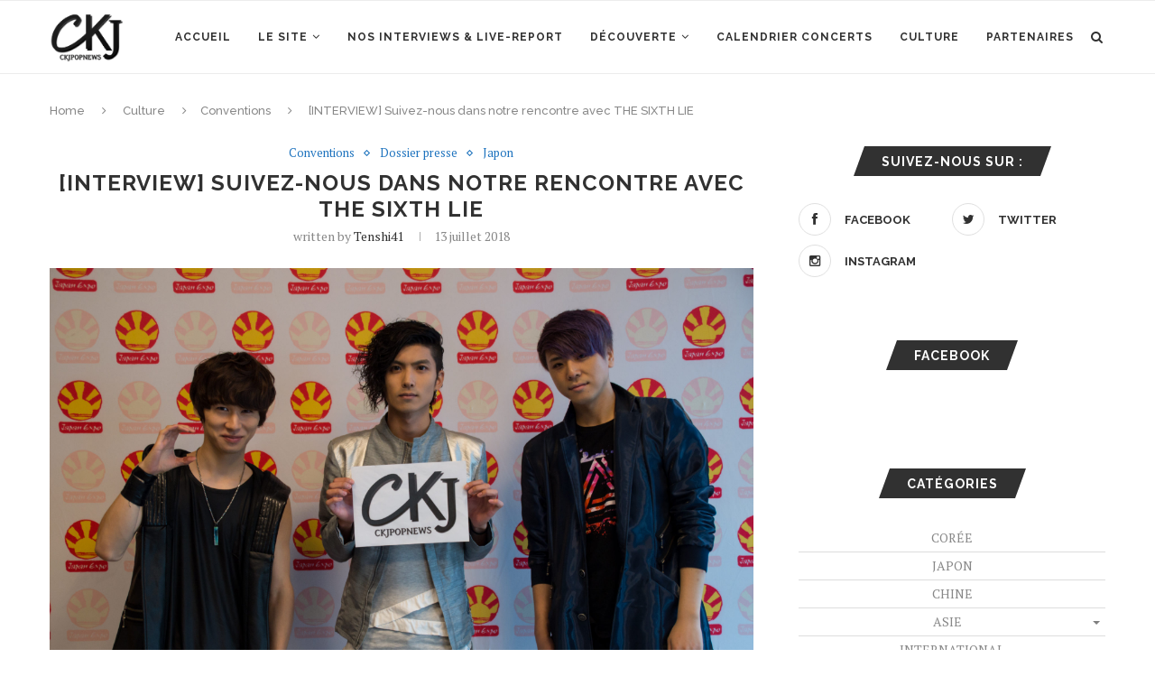

--- FILE ---
content_type: text/html; charset=UTF-8
request_url: https://www.c-k-jpopnews.fr/2018/07/13/interview-suivez-nous-dans-notre-rencontre-avec-the-sixth-lie/2/
body_size: 20533
content:
<!DOCTYPE html>
<html lang="fr-FR">
<head>
	<meta charset="UTF-8">
	<meta http-equiv="X-UA-Compatible" content="IE=edge">
	<meta name="viewport" content="width=device-width, initial-scale=1">
	<link rel="profile" href="https://gmpg.org/xfn/11" />
		<link rel="alternate" type="application/rss+xml" title="Ckjpopnews RSS Feed" href="https://www.c-k-jpopnews.fr/feed/" />
	<link rel="alternate" type="application/atom+xml" title="Ckjpopnews Atom Feed" href="https://www.c-k-jpopnews.fr/feed/atom/" />
	<link rel="pingback" href="https://www.c-k-jpopnews.fr/xmlrpc.php" />
	<!--[if lt IE 9]>
	<script src="https://www.c-k-jpopnews.fr/wp-content/themes/soledad/js/html5.js"></script>
	<![endif]-->
	<title>[INTERVIEW] Suivez-nous dans notre rencontre avec THE SIXTH LIE &#8211; Page 2 &#8211; Ckjpopnews</title>
<link rel='dns-prefetch' href='//s0.wp.com' />
<link rel='dns-prefetch' href='//fonts.googleapis.com' />
<link rel='dns-prefetch' href='//s.w.org' />
<link rel="alternate" type="application/rss+xml" title="Ckjpopnews &raquo; Flux" href="https://www.c-k-jpopnews.fr/feed/" />
<link rel="alternate" type="application/rss+xml" title="Ckjpopnews &raquo; Flux des commentaires" href="https://www.c-k-jpopnews.fr/comments/feed/" />
<link rel="alternate" type="application/rss+xml" title="Ckjpopnews &raquo; [INTERVIEW] Suivez-nous dans notre rencontre avec THE SIXTH LIE Flux des commentaires" href="https://www.c-k-jpopnews.fr/2018/07/13/interview-suivez-nous-dans-notre-rencontre-avec-the-sixth-lie/feed/" />
		<script type="text/javascript">
			window._wpemojiSettings = {"baseUrl":"https:\/\/s.w.org\/images\/core\/emoji\/12.0.0-1\/72x72\/","ext":".png","svgUrl":"https:\/\/s.w.org\/images\/core\/emoji\/12.0.0-1\/svg\/","svgExt":".svg","source":{"concatemoji":"https:\/\/www.c-k-jpopnews.fr\/wp-includes\/js\/wp-emoji-release.min.js?ver=5.3.20"}};
			!function(e,a,t){var n,r,o,i=a.createElement("canvas"),p=i.getContext&&i.getContext("2d");function s(e,t){var a=String.fromCharCode;p.clearRect(0,0,i.width,i.height),p.fillText(a.apply(this,e),0,0);e=i.toDataURL();return p.clearRect(0,0,i.width,i.height),p.fillText(a.apply(this,t),0,0),e===i.toDataURL()}function c(e){var t=a.createElement("script");t.src=e,t.defer=t.type="text/javascript",a.getElementsByTagName("head")[0].appendChild(t)}for(o=Array("flag","emoji"),t.supports={everything:!0,everythingExceptFlag:!0},r=0;r<o.length;r++)t.supports[o[r]]=function(e){if(!p||!p.fillText)return!1;switch(p.textBaseline="top",p.font="600 32px Arial",e){case"flag":return s([127987,65039,8205,9895,65039],[127987,65039,8203,9895,65039])?!1:!s([55356,56826,55356,56819],[55356,56826,8203,55356,56819])&&!s([55356,57332,56128,56423,56128,56418,56128,56421,56128,56430,56128,56423,56128,56447],[55356,57332,8203,56128,56423,8203,56128,56418,8203,56128,56421,8203,56128,56430,8203,56128,56423,8203,56128,56447]);case"emoji":return!s([55357,56424,55356,57342,8205,55358,56605,8205,55357,56424,55356,57340],[55357,56424,55356,57342,8203,55358,56605,8203,55357,56424,55356,57340])}return!1}(o[r]),t.supports.everything=t.supports.everything&&t.supports[o[r]],"flag"!==o[r]&&(t.supports.everythingExceptFlag=t.supports.everythingExceptFlag&&t.supports[o[r]]);t.supports.everythingExceptFlag=t.supports.everythingExceptFlag&&!t.supports.flag,t.DOMReady=!1,t.readyCallback=function(){t.DOMReady=!0},t.supports.everything||(n=function(){t.readyCallback()},a.addEventListener?(a.addEventListener("DOMContentLoaded",n,!1),e.addEventListener("load",n,!1)):(e.attachEvent("onload",n),a.attachEvent("onreadystatechange",function(){"complete"===a.readyState&&t.readyCallback()})),(n=t.source||{}).concatemoji?c(n.concatemoji):n.wpemoji&&n.twemoji&&(c(n.twemoji),c(n.wpemoji)))}(window,document,window._wpemojiSettings);
		</script>
		<style type="text/css">
img.wp-smiley,
img.emoji {
	display: inline !important;
	border: none !important;
	box-shadow: none !important;
	height: 1em !important;
	width: 1em !important;
	margin: 0 .07em !important;
	vertical-align: -0.1em !important;
	background: none !important;
	padding: 0 !important;
}
</style>
	<link rel='stylesheet' id='gtranslate-style-css'  href='https://www.c-k-jpopnews.fr/wp-content/plugins/gtranslate/gtranslate-style16.css?ver=5.3.20' type='text/css' media='all' />
<link rel='stylesheet' id='sbi_styles-css'  href='https://www.c-k-jpopnews.fr/wp-content/plugins/instagram-feed/css/sbi-styles.min.css?ver=6.1' type='text/css' media='all' />
<link rel='stylesheet' id='wp-block-library-css'  href='https://www.c-k-jpopnews.fr/wp-includes/css/dist/block-library/style.min.css?ver=5.3.20' type='text/css' media='all' />
<link rel='stylesheet' id='wp-block-library-theme-css'  href='https://www.c-k-jpopnews.fr/wp-includes/css/dist/block-library/theme.min.css?ver=5.3.20' type='text/css' media='all' />
<link rel='stylesheet' id='contact-form-7-css'  href='https://www.c-k-jpopnews.fr/wp-content/plugins/contact-form-7/includes/css/styles.css?ver=5.1.5' type='text/css' media='all' />
<link rel='stylesheet' id='esl-slideshow-css'  href='https://www.c-k-jpopnews.fr/wp-content/plugins/easing-slider-3/css/slideshow.min.css?ver=2.1.4' type='text/css' media='all' />
<link rel='stylesheet' id='penci-oswald-css'  href='//fonts.googleapis.com/css?family=Oswald%3A400&#038;ver=5.3.20' type='text/css' media='all' />
<link rel='stylesheet' id='rs-plugin-settings-css'  href='https://www.c-k-jpopnews.fr/wp-content/plugins/revslider/public/assets/css/rs6.css?ver=6.1.3' type='text/css' media='all' />
<style id='rs-plugin-settings-inline-css' type='text/css'>
#rs-demo-id {}
</style>
<link rel='stylesheet' id='wc-gallery-style-css'  href='https://www.c-k-jpopnews.fr/wp-content/plugins/wc-gallery/includes/css/style.css?ver=1.67' type='text/css' media='all' />
<link rel='stylesheet' id='wc-gallery-popup-style-css'  href='https://www.c-k-jpopnews.fr/wp-content/plugins/wc-gallery/includes/css/magnific-popup.css?ver=1.1.0' type='text/css' media='all' />
<link rel='stylesheet' id='wc-gallery-flexslider-style-css'  href='https://www.c-k-jpopnews.fr/wp-content/plugins/wc-gallery/includes/vendors/flexslider/flexslider.css?ver=2.6.1' type='text/css' media='all' />
<link rel='stylesheet' id='wc-gallery-owlcarousel-style-css'  href='https://www.c-k-jpopnews.fr/wp-content/plugins/wc-gallery/includes/vendors/owlcarousel/assets/owl.carousel.css?ver=2.1.4' type='text/css' media='all' />
<link rel='stylesheet' id='wc-gallery-owlcarousel-theme-style-css'  href='https://www.c-k-jpopnews.fr/wp-content/plugins/wc-gallery/includes/vendors/owlcarousel/assets/owl.theme.default.css?ver=2.1.4' type='text/css' media='all' />
<link rel='stylesheet' id='wp-pagenavi-css'  href='https://www.c-k-jpopnews.fr/wp-content/plugins/wp-pagenavi/pagenavi-css.css?ver=2.70' type='text/css' media='all' />
<link rel='stylesheet' id='penci-fonts-css'  href='//fonts.googleapis.com/css?family=Raleway%3A300%2C300italic%2C400%2C400italic%2C500%2C500italic%2C700%2C700italic%2C800%2C800italic%7CPT+Serif%3A300%2C300italic%2C400%2C400italic%2C500%2C500italic%2C700%2C700italic%2C800%2C800italic%7CPlayfair+Display+SC%3A300%2C300italic%2C400%2C400italic%2C500%2C500italic%2C700%2C700italic%2C800%2C800italic%7CMontserrat%3A300%2C300italic%2C400%2C400italic%2C500%2C500italic%2C700%2C700italic%2C800%2C800italic%26subset%3Dlatin%2Ccyrillic%2Ccyrillic-ext%2Cgreek%2Cgreek-ext%2Clatin-ext&#038;ver=1.0' type='text/css' media='all' />
<link rel='stylesheet' id='penci_style-css'  href='https://www.c-k-jpopnews.fr/wp-content/themes/soledad/style.css?ver=7.1.1' type='text/css' media='all' />
<!--[if lt IE 9]>
<link rel='stylesheet' id='vc_lte_ie9-css'  href='https://www.c-k-jpopnews.fr/wp-content/plugins/js_composer/assets/css/vc_lte_ie9.min.css?ver=6.0.5' type='text/css' media='screen' />
<![endif]-->
<link rel='stylesheet' id='forget-about-shortcode-buttons-css'  href='https://www.c-k-jpopnews.fr/wp-content/plugins/forget-about-shortcode-buttons/public/css/button-styles.css?ver=2.1.2' type='text/css' media='all' />
<link rel='stylesheet' id='jetpack_css-css'  href='https://www.c-k-jpopnews.fr/wp-content/plugins/jetpack/css/jetpack.css?ver=7.9.4' type='text/css' media='all' />
<script>if (document.location.protocol != "https:") {document.location = document.URL.replace(/^http:/i, "https:");}</script><script type='text/javascript' src='https://www.c-k-jpopnews.fr/wp-includes/js/jquery/jquery.js?ver=1.12.4-wp'></script>
<script type='text/javascript' src='https://www.c-k-jpopnews.fr/wp-includes/js/jquery/jquery-migrate.min.js?ver=1.4.1'></script>
<script type='text/javascript' src='https://www.c-k-jpopnews.fr/wp-content/plugins/dropdown-menu-widget/scripts/include.js?ver=5.3.20'></script>
<script type='text/javascript' src='https://www.c-k-jpopnews.fr/wp-content/plugins/easing-slider-3/js/slideshow.min.js?ver=2.1.4'></script>
<script type='text/javascript' src='https://www.c-k-jpopnews.fr/wp-content/plugins/revslider/public/assets/js/revolution.tools.min.js?ver=6.0'></script>
<script type='text/javascript' src='https://www.c-k-jpopnews.fr/wp-content/plugins/revslider/public/assets/js/rs6.min.js?ver=6.1.3'></script>
<link rel='https://api.w.org/' href='https://www.c-k-jpopnews.fr/wp-json/' />
<link rel="EditURI" type="application/rsd+xml" title="RSD" href="https://www.c-k-jpopnews.fr/xmlrpc.php?rsd" />
<link rel="wlwmanifest" type="application/wlwmanifest+xml" href="https://www.c-k-jpopnews.fr/wp-includes/wlwmanifest.xml" /> 
<meta name="generator" content="WordPress 5.3.20" />
<link rel="canonical" href="https://www.c-k-jpopnews.fr/2018/07/13/interview-suivez-nous-dans-notre-rencontre-avec-the-sixth-lie/2/" />
<link rel='shortlink' href='https://www.c-k-jpopnews.fr/?p=104456' />
<link rel="alternate" type="application/json+oembed" href="https://www.c-k-jpopnews.fr/wp-json/oembed/1.0/embed?url=https%3A%2F%2Fwww.c-k-jpopnews.fr%2F2018%2F07%2F13%2Finterview-suivez-nous-dans-notre-rencontre-avec-the-sixth-lie%2F" />
<link rel="alternate" type="text/xml+oembed" href="https://www.c-k-jpopnews.fr/wp-json/oembed/1.0/embed?url=https%3A%2F%2Fwww.c-k-jpopnews.fr%2F2018%2F07%2F13%2Finterview-suivez-nous-dans-notre-rencontre-avec-the-sixth-lie%2F&#038;format=xml" />
 <style type="text/css"> .easingsliderlite { } .easingsliderlite .easingsliderlite-arrows.easingsliderlite-next, .easingsliderlite .easingsliderlite-arrows.easingsliderlite-prev { } .easingsliderlite .easingsliderlite-arrows.easingsliderlite-next { background-image: url(https://www.c-k-jpopnews.fr/wp-content/plugins/easing-slider-3/images/slideshow_arrow_next.png); } .easingsliderlite .easingsliderlite-arrows.easingsliderlite-prev { background-image: url(https://www.c-k-jpopnews.fr/wp-content/plugins/easing-slider-3/images/slideshow_arrow_prev.png); } .easingsliderlite .easingsliderlite-pagination .easingsliderlite-icon { } .easingsliderlite .easingsliderlite-pagination .easingsliderlite-icon.inactive { background-image: url(https://www.c-k-jpopnews.fr/wp-content/plugins/easing-slider-3/images/slideshow_icon_inactive.png); } .easingsliderlite .easingsliderlite-pagination .easingsliderlite-icon.active { background-image: url(https://www.c-k-jpopnews.fr/wp-content/plugins/easing-slider-3/images/slideshow_icon_active.png); } </style> 	<style type="text/css">
																													</style>
	<style type="text/css">
																											</style>
<script>var portfolioDataJs = portfolioDataJs || [];</script><style type='text/css'>img#wpstats{display:none}</style>    <style type="text/css">
										.penci-hide-tagupdated{ display: none !important; }
																		.container-single .post-image{ border-radius: ; -webkit-border-radius: ; }
						.penci-mega-thumbnail .penci-image-holder{ border-radius: ; -webkit-border-radius: ; }
												body.penci-body-boxed { background-repeat:no-repeat; }
						body.penci-body-boxed { background-attachment:fixed; }
						body.penci-body-boxed { background-size:cover; }
						#header .inner-header .container { padding:40px 0; }
		
				#logo a { max-width:150px; }
		@media only screen and (max-width: 960px) and (min-width: 768px){ #logo img{ max-width: 100%; } }
																		
				.penci-menuhbg-toggle:hover .lines-button:after, .penci-menuhbg-toggle:hover .penci-lines:before, .penci-menuhbg-toggle:hover .penci-lines:after,.tags-share-box.tags-share-box-s2 .post-share-plike{ background: #1e73be; }
		a, .post-entry .penci-portfolio-filter ul li a:hover, .penci-portfolio-filter ul li a:hover, .penci-portfolio-filter ul li.active a, .post-entry .penci-portfolio-filter ul li.active a, .penci-countdown .countdown-amount, .archive-box h1, .post-entry a, .container.penci-breadcrumb span a:hover, .post-entry blockquote:before, .post-entry blockquote cite, .post-entry blockquote .author, .wpb_text_column blockquote:before, .wpb_text_column blockquote cite, .wpb_text_column blockquote .author, .penci-pagination a:hover, ul.penci-topbar-menu > li a:hover, div.penci-topbar-menu > ul > li a:hover, .penci-recipe-heading a.penci-recipe-print, .main-nav-social a:hover, .widget-social .remove-circle a:hover i, .penci-recipe-index .cat > a.penci-cat-name, #bbpress-forums li.bbp-body ul.forum li.bbp-forum-info a:hover, #bbpress-forums li.bbp-body ul.topic li.bbp-topic-title a:hover, #bbpress-forums li.bbp-body ul.forum li.bbp-forum-info .bbp-forum-content a, #bbpress-forums li.bbp-body ul.topic p.bbp-topic-meta a, #bbpress-forums .bbp-breadcrumb a:hover, #bbpress-forums .bbp-forum-freshness a:hover, #bbpress-forums .bbp-topic-freshness a:hover, #buddypress ul.item-list li div.item-title a, #buddypress ul.item-list li h4 a, #buddypress .activity-header a:first-child, #buddypress .comment-meta a:first-child, #buddypress .acomment-meta a:first-child, div.bbp-template-notice a:hover, .penci-menu-hbg .menu li a .indicator:hover, .penci-menu-hbg .menu li a:hover, #sidebar-nav .menu li a:hover, .penci-rlt-popup .rltpopup-meta .rltpopup-title:hover{ color: #1e73be; }
		.penci-home-popular-post ul.slick-dots li button:hover, .penci-home-popular-post ul.slick-dots li.slick-active button, .post-entry blockquote .author span:after, .error-image:after, .error-404 .go-back-home a:after, .penci-header-signup-form, .woocommerce span.onsale, .woocommerce #respond input#submit:hover, .woocommerce a.button:hover, .woocommerce button.button:hover, .woocommerce input.button:hover, .woocommerce nav.woocommerce-pagination ul li span.current, .woocommerce div.product .entry-summary div[itemprop="description"]:before, .woocommerce div.product .entry-summary div[itemprop="description"] blockquote .author span:after, .woocommerce div.product .woocommerce-tabs #tab-description blockquote .author span:after, .woocommerce #respond input#submit.alt:hover, .woocommerce a.button.alt:hover, .woocommerce button.button.alt:hover, .woocommerce input.button.alt:hover, #top-search.shoping-cart-icon > a > span, #penci-demobar .buy-button, #penci-demobar .buy-button:hover, .penci-recipe-heading a.penci-recipe-print:hover, .penci-review-process span, .penci-review-score-total, #navigation.menu-style-2 ul.menu ul:before, #navigation.menu-style-2 .menu ul ul:before, .penci-go-to-top-floating, .post-entry.blockquote-style-2 blockquote:before, #bbpress-forums #bbp-search-form .button, #bbpress-forums #bbp-search-form .button:hover, .wrapper-boxed .bbp-pagination-links span.current, #bbpress-forums #bbp_reply_submit:hover, #bbpress-forums #bbp_topic_submit:hover, #buddypress .dir-search input[type=submit], #buddypress .groups-members-search input[type=submit], #buddypress button:hover, #buddypress a.button:hover, #buddypress a.button:focus, #buddypress input[type=button]:hover, #buddypress input[type=reset]:hover, #buddypress ul.button-nav li a:hover, #buddypress ul.button-nav li.current a, #buddypress div.generic-button a:hover, #buddypress .comment-reply-link:hover, #buddypress input[type=submit]:hover, #buddypress div.pagination .pagination-links .current, #buddypress div.item-list-tabs ul li.selected a, #buddypress div.item-list-tabs ul li.current a, #buddypress div.item-list-tabs ul li a:hover, #buddypress table.notifications thead tr, #buddypress table.notifications-settings thead tr, #buddypress table.profile-settings thead tr, #buddypress table.profile-fields thead tr, #buddypress table.wp-profile-fields thead tr, #buddypress table.messages-notices thead tr, #buddypress table.forum thead tr, #buddypress input[type=submit] { background-color: #1e73be; }
		.penci-pagination ul.page-numbers li span.current, #comments_pagination span { color: #fff; background: #1e73be; border-color: #1e73be; }
		.footer-instagram h4.footer-instagram-title > span:before, .woocommerce nav.woocommerce-pagination ul li span.current, .penci-pagination.penci-ajax-more a.penci-ajax-more-button:hover, .penci-recipe-heading a.penci-recipe-print:hover, .home-featured-cat-content.style-14 .magcat-padding:before, .wrapper-boxed .bbp-pagination-links span.current, #buddypress .dir-search input[type=submit], #buddypress .groups-members-search input[type=submit], #buddypress button:hover, #buddypress a.button:hover, #buddypress a.button:focus, #buddypress input[type=button]:hover, #buddypress input[type=reset]:hover, #buddypress ul.button-nav li a:hover, #buddypress ul.button-nav li.current a, #buddypress div.generic-button a:hover, #buddypress .comment-reply-link:hover, #buddypress input[type=submit]:hover, #buddypress div.pagination .pagination-links .current, #buddypress input[type=submit], #searchform.penci-hbg-search-form input.search-input:hover, #searchform.penci-hbg-search-form input.search-input:focus { border-color: #1e73be; }
		.woocommerce .woocommerce-error, .woocommerce .woocommerce-info, .woocommerce .woocommerce-message { border-top-color: #1e73be; }
		.penci-slider ol.penci-control-nav li a.penci-active, .penci-slider ol.penci-control-nav li a:hover, .penci-related-carousel .owl-dot.active span, .penci-owl-carousel-slider .owl-dot.active span{ border-color: #1e73be; background-color: #1e73be; }
		.woocommerce .woocommerce-message:before, .woocommerce form.checkout table.shop_table .order-total .amount, .woocommerce ul.products li.product .price ins, .woocommerce ul.products li.product .price, .woocommerce div.product p.price ins, .woocommerce div.product span.price ins, .woocommerce div.product p.price, .woocommerce div.product .entry-summary div[itemprop="description"] blockquote:before, .woocommerce div.product .woocommerce-tabs #tab-description blockquote:before, .woocommerce div.product .entry-summary div[itemprop="description"] blockquote cite, .woocommerce div.product .entry-summary div[itemprop="description"] blockquote .author, .woocommerce div.product .woocommerce-tabs #tab-description blockquote cite, .woocommerce div.product .woocommerce-tabs #tab-description blockquote .author, .woocommerce div.product .product_meta > span a:hover, .woocommerce div.product .woocommerce-tabs ul.tabs li.active, .woocommerce ul.cart_list li .amount, .woocommerce ul.product_list_widget li .amount, .woocommerce table.shop_table td.product-name a:hover, .woocommerce table.shop_table td.product-price span, .woocommerce table.shop_table td.product-subtotal span, .woocommerce-cart .cart-collaterals .cart_totals table td .amount, .woocommerce .woocommerce-info:before, .woocommerce div.product span.price, .penci-container-inside.penci-breadcrumb span a:hover { color: #1e73be; }
		.standard-content .penci-more-link.penci-more-link-button a.more-link, .penci-readmore-btn.penci-btn-make-button a, .penci-featured-cat-seemore.penci-btn-make-button a{ background-color: #1e73be; color: #fff; }
		.penci-vernav-toggle:before{ border-top-color: #1e73be; color: #fff; }
						ul.homepage-featured-boxes .penci-fea-in h4 span span, ul.homepage-featured-boxes .penci-fea-in.boxes-style-3 h4 span span { font-size: 7px; }
												.headline-title { background-color: #1e73be; }
														a.penci-topbar-post-title:hover { color: #1e73be; }
																										ul.penci-topbar-menu > li a:hover, div.penci-topbar-menu > ul > li a:hover { color: #1e73be; }
										.penci-topbar-social a:hover { color: #1e73be; }
																										#navigation .menu li a:hover, #navigation .menu li.current-menu-item > a, #navigation .menu > li.current_page_item > a, #navigation .menu li:hover > a, #navigation .menu > li.current-menu-ancestor > a, #navigation .menu > li.current-menu-item > a { color:  #1e73be; }
		#navigation ul.menu > li > a:before, #navigation .menu > ul > li > a:before { background: #1e73be; }
																						#navigation .penci-megamenu .penci-mega-child-categories a.cat-active, #navigation .menu .penci-megamenu .penci-mega-child-categories a:hover, #navigation .menu .penci-megamenu .penci-mega-latest-posts .penci-mega-post a:hover { color: #1e73be; }
		#navigation .penci-megamenu .penci-mega-thumbnail .mega-cat-name { background: #1e73be; }
																																						#navigation .menu .sub-menu li a:hover, #navigation .menu .sub-menu li.current-menu-item > a, #navigation .sub-menu li:hover > a { color:  #1e73be; }
						#navigation.menu-style-2 ul.menu ul:before, #navigation.menu-style-2 .menu ul ul:before { background-color: #1e73be; }
														.home-featured-cat-content, .penci-featured-cat-seemore, .penci-featured-cat-custom-ads, .home-featured-cat-content.style-8 { margin-bottom: 40px; }
		.home-featured-cat-content.style-8 .penci-grid li.list-post:last-child{ margin-bottom: 0; }
		.home-featured-cat-content.style-3, .home-featured-cat-content.style-11{ margin-bottom: 30px; }
		.home-featured-cat-content.style-7{ margin-bottom: 14px; }
		.home-featured-cat-content.style-13{ margin-bottom: 20px; }
		.penci-featured-cat-seemore, .penci-featured-cat-custom-ads{ margin-top: -20px; }
		.penci-featured-cat-seemore.penci-seemore-style-7, .mag-cat-style-7 .penci-featured-cat-custom-ads{ margin-top: -18px; }
		.penci-featured-cat-seemore.penci-seemore-style-8, .mag-cat-style-8 .penci-featured-cat-custom-ads{ margin-top: 0px; }
		.penci-featured-cat-seemore.penci-seemore-style-13, .mag-cat-style-13 .penci-featured-cat-custom-ads{ margin-top: -20px; }
																		.penci-header-signup-form { padding-top: px; }
		.penci-header-signup-form { padding-bottom: px; }
				.penci-header-signup-form { background-color: #1e73be; }
																						.header-social a:hover i, .main-nav-social a:hover, .penci-menuhbg-toggle:hover .lines-button:after, .penci-menuhbg-toggle:hover .penci-lines:before, .penci-menuhbg-toggle:hover .penci-lines:after {   color: #1e73be; }
																#sidebar-nav .menu li a:hover, .header-social.sidebar-nav-social a:hover i, #sidebar-nav .menu li a .indicator:hover, #sidebar-nav .menu .sub-menu li a .indicator:hover{ color: #1e73be; }
		#sidebar-nav-logo:before{ background-color: #1e73be; }
														.penci-slide-overlay .overlay-link, .penci-slider38-overlay { opacity: ; }
		.penci-item-mag:hover .penci-slide-overlay .overlay-link, .featured-style-38 .item:hover .penci-slider38-overlay { opacity: ; }
		.penci-featured-content .featured-slider-overlay { opacity: ; }
																				.featured-style-29 .featured-slider-overlay { opacity: ; }
																										.penci-standard-cat .cat > a.penci-cat-name { color: #1e73be; }
		.penci-standard-cat .cat:before, .penci-standard-cat .cat:after { background-color: #1e73be; }
														.standard-content .penci-post-box-meta .penci-post-share-box a:hover, .standard-content .penci-post-box-meta .penci-post-share-box a.liked { color: #1e73be; }
						.header-standard .post-entry a:hover, .header-standard .author-post span a:hover, .standard-content a, .standard-content .post-entry a, .standard-post-entry a.more-link:hover, .penci-post-box-meta .penci-box-meta a:hover, .standard-content .post-entry blockquote:before, .post-entry blockquote cite, .post-entry blockquote .author, .standard-content-special .author-quote span, .standard-content-special .format-post-box .post-format-icon i, .standard-content-special .format-post-box .dt-special a:hover, .standard-content .penci-more-link a.more-link { color: #1e73be; }
		.standard-content .penci-more-link.penci-more-link-button a.more-link{ background-color: #1e73be; color: #fff; }
		.standard-content-special .author-quote span:before, .standard-content-special .author-quote span:after, .standard-content .post-entry ul li:before, .post-entry blockquote .author span:after, .header-standard:after { background-color: #1e73be; }
		.penci-more-link a.more-link:before, .penci-more-link a.more-link:after { border-color: #1e73be; }
												.penci-grid .cat a.penci-cat-name, .penci-masonry .cat a.penci-cat-name { color: #1e73be; }
		.penci-grid .cat a.penci-cat-name:after, .penci-masonry .cat a.penci-cat-name:after { border-color: #1e73be; }
								.penci-post-share-box a.liked, .penci-post-share-box a:hover { color: #1e73be; }
										.overlay-post-box-meta .overlay-share a:hover, .overlay-author a:hover, .penci-grid .standard-content-special .format-post-box .dt-special a:hover, .grid-post-box-meta span a:hover, .grid-post-box-meta span a.comment-link:hover, .penci-grid .standard-content-special .author-quote span, .penci-grid .standard-content-special .format-post-box .post-format-icon i, .grid-mixed .penci-post-box-meta .penci-box-meta a:hover { color: #1e73be; }
		.penci-grid .standard-content-special .author-quote span:before, .penci-grid .standard-content-special .author-quote span:after, .grid-header-box:after, .list-post .header-list-style:after { background-color: #1e73be; }
		.penci-grid .post-box-meta span:after, .penci-masonry .post-box-meta span:after { border-color: #1e73be; }
		.penci-readmore-btn.penci-btn-make-button a{ background-color: #1e73be; color: #fff; }
						.penci-grid li.typography-style .overlay-typography { opacity: ; }
		.penci-grid li.typography-style:hover .overlay-typography { opacity: ; }
								.penci-grid li.typography-style .item .main-typography h2 a:hover { color: #1e73be; }
								.penci-grid li.typography-style .grid-post-box-meta span a:hover { color: #1e73be; }
												.overlay-header-box .cat > a.penci-cat-name:hover { color: #1e73be; }
																		
				
								.penci-sidebar-content.style-7 .penci-border-arrow .inner-arrow:before, .penci-sidebar-content.style-9 .penci-border-arrow .inner-arrow:before { background-color: #1e73be; }
																.widget ul.side-newsfeed li .side-item .side-item-text h4 a:hover, .widget a:hover, .penci-sidebar-content .widget-social a:hover span, .widget-social a:hover span, .penci-tweets-widget-content .icon-tweets, .penci-tweets-widget-content .tweet-intents a, .penci-tweets-widget-content
		.tweet-intents span:after, .widget-social.remove-circle a:hover i , #wp-calendar tbody td a:hover{ color: #1e73be; }
		.widget .tagcloud a:hover, .widget-social a:hover i, .widget input[type="submit"]:hover,.penci-button:hover, .widget button[type="submit"]:hover { color: #fff; background-color: #1e73be; border-color: #1e73be; }
		.about-widget .about-me-heading:before { border-color: #1e73be; }
		.penci-tweets-widget-content .tweet-intents-inner:before, .penci-tweets-widget-content .tweet-intents-inner:after { background-color: #1e73be; }
		.penci-owl-carousel.penci-tweets-slider .owl-dots .owl-dot.active span, .penci-owl-carousel.penci-tweets-slider .owl-dots .owl-dot:hover span { border-color: #1e73be; background-color: #1e73be; }
				#widget-area { padding: 10px 0; }										#footer-section .footer-menu li a { font-size: 15px; }
						#footer-copyright * { font-size: 7px; }
																						.footer-subscribe .widget .mc4wp-form input[type="submit"]:hover { background-color: #1e73be; }
																										.footer-widget-wrapper .penci-tweets-widget-content .icon-tweets, .footer-widget-wrapper .penci-tweets-widget-content .tweet-intents a, .footer-widget-wrapper .penci-tweets-widget-content .tweet-intents span:after, .footer-widget-wrapper .widget ul.side-newsfeed li .side-item
		.side-item-text h4 a:hover, .footer-widget-wrapper .widget a:hover, .footer-widget-wrapper .widget-social a:hover span, .footer-widget-wrapper a:hover, .footer-widget-wrapper .widget-social.remove-circle a:hover i { color: #1e73be; }
		.footer-widget-wrapper .widget .tagcloud a:hover, .footer-widget-wrapper .widget-social a:hover i, .footer-widget-wrapper .mc4wp-form input[type="submit"]:hover, .footer-widget-wrapper .widget input[type="submit"]:hover, .footer-widget-wrapper .widget button[type="submit"]:hover { color: #fff; background-color: #1e73be; border-color: #1e73be; }
		.footer-widget-wrapper .about-widget .about-me-heading:before { border-color: #1e73be; }
		.footer-widget-wrapper .penci-tweets-widget-content .tweet-intents-inner:before, .footer-widget-wrapper .penci-tweets-widget-content .tweet-intents-inner:after { background-color: #1e73be; }
		.footer-widget-wrapper .penci-owl-carousel.penci-tweets-slider .owl-dots .owl-dot.active span, .footer-widget-wrapper .penci-owl-carousel.penci-tweets-slider .owl-dots .owl-dot:hover span {  border-color: #1e73be;  background: #1e73be;  }
								ul.footer-socials li a:hover i { background-color: #1e73be; border-color: #1e73be; }
								ul.footer-socials li a span { color: #ffffff; }
						ul.footer-socials li a:hover span { color: #1e73be; }
														#footer-section .footer-menu li a:hover { color: #1e73be; }
												.penci-go-to-top-floating { background-color: #1e73be; }
								#footer-section a { color: #1e73be; }
						.container-single .penci-standard-cat .cat > a.penci-cat-name { color: #1e73be; }
		.container-single .penci-standard-cat .cat:before, .container-single .penci-standard-cat .cat:after { background-color: #1e73be; }
																																																		.container-single .post-share a:hover, .container-single .post-share a.liked, .page-share .post-share a:hover { color: #1e73be; }
						.tags-share-box.tags-share-box-2_3 .post-share .count-number-like,
		.post-share .count-number-like { color: #1e73be; }
				
						.comment-content a, .container-single .post-entry a, .container-single .format-post-box .dt-special a:hover, .container-single .author-quote span, .container-single .author-post span a:hover, .post-entry blockquote:before, .post-entry blockquote cite, .post-entry blockquote .author, .wpb_text_column blockquote:before, .wpb_text_column blockquote cite, .wpb_text_column blockquote .author, .post-pagination a:hover, .author-content h5 a:hover, .author-content .author-social:hover, .item-related h3 a:hover, .container-single .format-post-box .post-format-icon i, .container.penci-breadcrumb.single-breadcrumb span a:hover { color: #1e73be; }
		.container-single .standard-content-special .format-post-box, ul.slick-dots li button:hover, ul.slick-dots li.slick-active button { border-color: #1e73be; }
		ul.slick-dots li button:hover, ul.slick-dots li.slick-active button, #respond h3.comment-reply-title span:before, #respond h3.comment-reply-title span:after, .post-box-title:before, .post-box-title:after, .container-single .author-quote span:before, .container-single .author-quote
		span:after, .post-entry blockquote .author span:after, .post-entry blockquote .author span:before, .post-entry ul li:before, #respond #submit:hover, .wpcf7 input[type="submit"]:hover, .widget_wysija input[type="submit"]:hover, .post-entry.blockquote-style-2 blockquote:before,.tags-share-box.tags-share-box-s2 .post-share-plike {  background-color: #1e73be; }
		.container-single .post-entry .post-tags a:hover { color: #fff; border-color: #1e73be; background-color: #1e73be; }
								.post-entry a, .container-single .post-entry a{ color: #1e73be; }
																																						ul.homepage-featured-boxes .penci-fea-in:hover h4 span { color: #1e73be; }
										.penci-home-popular-post .item-related h3 a:hover { color: #1e73be; }
																.penci-homepage-title.style-7 .inner-arrow:before, .penci-homepage-title.style-9 .inner-arrow:before{ background-color: #1e73be; }
		
				
														.home-featured-cat-content .magcat-detail h3 a:hover { color: #1e73be; }
						.home-featured-cat-content .grid-post-box-meta span a:hover { color: #1e73be; }
		.home-featured-cat-content .first-post .magcat-detail .mag-header:after { background: #1e73be; }
		.penci-slider ol.penci-control-nav li a.penci-active, .penci-slider ol.penci-control-nav li a:hover { border-color: #1e73be; background: #1e73be; }
						.home-featured-cat-content .mag-photo .mag-overlay-photo { opacity: ; }
		.home-featured-cat-content .mag-photo:hover .mag-overlay-photo { opacity: ; }
																										.inner-item-portfolio:hover .penci-portfolio-thumbnail a:after { opacity: ; }
																								
		
			    																												.penci-block-vc .style-7.penci-border-arrow .inner-arrow:before, .penci-block-vc.style-9 .penci-border-arrow .inner-arrow:before { background-color: #1e73be; }
																	
						
    </style>
    <script>
var penciBlocksArray=[];
var portfolioDataJs = portfolioDataJs || [];var PENCILOCALCACHE = {};
		(function () {
				"use strict";
		
				PENCILOCALCACHE = {
					data: {},
					remove: function ( ajaxFilterItem ) {
						delete PENCILOCALCACHE.data[ajaxFilterItem];
					},
					exist: function ( ajaxFilterItem ) {
						return PENCILOCALCACHE.data.hasOwnProperty( ajaxFilterItem ) && PENCILOCALCACHE.data[ajaxFilterItem] !== null;
					},
					get: function ( ajaxFilterItem ) {
						return PENCILOCALCACHE.data[ajaxFilterItem];
					},
					set: function ( ajaxFilterItem, cachedData ) {
						PENCILOCALCACHE.remove( ajaxFilterItem );
						PENCILOCALCACHE.data[ajaxFilterItem] = cachedData;
					}
				};
			}
		)();function penciBlock() {
		    this.atts_json = '';
		    this.content = '';
		}</script>
<script type="application/ld+json">{
    "@context": "https:\/\/schema.org\/",
    "@type": "organization",
    "@id": "#organization",
    "logo": {
        "@type": "ImageObject",
        "url": "https:\/\/www.c-k-jpopnews.fr\/wp-content\/uploads\/ckjpopnews-logo-2.png"
    },
    "url": "https:\/\/www.c-k-jpopnews.fr\/",
    "name": "Ckjpopnews",
    "description": "Suivez l&#039;actualit\u00e9 de la musique asiatique depuis 2009 (KPOP, JPOP, CPOP...)"
}</script><script type="application/ld+json">{
    "@context": "https:\/\/schema.org\/",
    "@type": "WebSite",
    "name": "Ckjpopnews",
    "alternateName": "Suivez l&#039;actualit\u00e9 de la musique asiatique depuis 2009 (KPOP, JPOP, CPOP...)",
    "url": "https:\/\/www.c-k-jpopnews.fr\/"
}</script><script type="application/ld+json">{
    "@context": "https:\/\/schema.org\/",
    "@type": "BlogPosting",
    "headline": "[INTERVIEW] Suivez-nous dans notre rencontre avec THE SIXTH LIE",
    "description": "At the beginning, THE SIXTH LIE was a Japanese duo, composed of Reiji playing the guitar and Ray at the drums. In June 2015, Arata joined them as a singer&hellip;",
    "datePublished": "2018-07-13",
    "datemodified": "2018-07-13",
    "mainEntityOfPage": "https:\/\/www.c-k-jpopnews.fr\/2018\/07\/13\/interview-suivez-nous-dans-notre-rencontre-avec-the-sixth-lie\/",
    "image": {
        "@type": "ImageObject",
        "url": "https:\/\/www.c-k-jpopnews.fr\/wp-content\/uploads\/ckjpopnews_the-sixth-lie_interview_japan-expo2753-e1531500902338.jpg",
        "width": 2500,
        "height": 1656
    },
    "publisher": {
        "@type": "Organization",
        "name": "Ckjpopnews",
        "logo": {
            "@type": "ImageObject",
            "url": "https:\/\/www.c-k-jpopnews.fr\/wp-content\/uploads\/ckjpopnews-logo-2.png"
        }
    },
    "author": {
        "@type": "Person",
        "@id": "#person-tenshi41",
        "name": "tenshi41"
    }
}</script><script type="application/ld+json">{
    "@context": "https:\/\/schema.org\/",
    "@type": "BreadcrumbList",
    "itemListElement": [
        {
            "@type": "ListItem",
            "position": 1,
            "item": {
                "@id": "https:\/\/www.c-k-jpopnews.fr",
                "name": "Home"
            }
        },
        {
            "@type": "ListItem",
            "position": 2,
            "item": {
                "@id": "https:\/\/www.c-k-jpopnews.fr\/category\/culture\/",
                "name": "Culture"
            }
        },
        {
            "@type": "ListItem",
            "position": 3,
            "item": {
                "@id": "https:\/\/www.c-k-jpopnews.fr\/category\/culture\/conventions\/",
                "name": "Conventions"
            }
        },
        {
            "@type": "ListItem",
            "position": 4,
            "item": {
                "@id": "https:\/\/www.c-k-jpopnews.fr\/2018\/07\/13\/interview-suivez-nous-dans-notre-rencontre-avec-the-sixth-lie\/",
                "name": "[INTERVIEW] Suivez-nous dans notre rencontre avec THE SIXTH LIE"
            }
        }
    ]
}</script>

<!-- Dropdown Menu Widget Styles by shailan (https://metinsaylan.com) v1.9.7 on wp5.3.20 -->
<link rel="stylesheet" href="https://www.c-k-jpopnews.fr/wp-content/plugins/dropdown-menu-widget/css/shailan-dropdown.min.css" type="text/css" />
<link rel="stylesheet" href="https://www.c-k-jpopnews.fr/wp-content/plugins/dropdown-menu-widget/themes/web20.css" type="text/css" />
<style type="text/css" media="all">
	ul.dropdown { white-space: nowrap; }
ul.dropdown li.parent>a{
	padding-right:25px;
}
ul.dropdown li.parent>a:after{
	content:""; position:absolute; top: 45%; right:6px;width:0;height:0;
	border-top:4px solid rgba(0,0,0,0.5);border-right:4px solid transparent;border-left:4px solid transparent }
ul.dropdown li.parent:hover>a:after{
	content:"";position:absolute; top: 45%; right:6px; width:0; height:0;
	border-top:4px solid rgba(0,0,0,0.5);border-right:4px solid transparent;border-left:4px solid transparent }
ul.dropdown li li.parent>a:after{
	content:"";position:absolute;top: 40%; right:5px;width:0;height:0;
	border-left:4px solid rgba(0,0,0,0.5);border-top:4px solid transparent;border-bottom:4px solid transparent }
ul.dropdown li li.parent:hover>a:after{
	content:"";position:absolute;top: 40%; right:5px;width:0;height:0;
	border-left:4px solid rgba(0,0,0,0.5);border-top:4px solid transparent;border-bottom:4px solid transparent }


</style>
<!-- /Dropdown Menu Widget Styles -->

 <meta name="generator" content="Powered by WPBakery Page Builder - drag and drop page builder for WordPress."/>
<link rel="amphtml" href="https://www.c-k-jpopnews.fr/amp/2018/07/13/interview-suivez-nous-dans-notre-rencontre-avec-the-sixth-lie/" /><meta name="generator" content="Powered by Slider Revolution 6.1.3 - responsive, Mobile-Friendly Slider Plugin for WordPress with comfortable drag and drop interface." />

<!-- Jetpack Open Graph Tags -->
<meta property="og:type" content="article" />
<meta property="og:title" content="[INTERVIEW] Suivez-nous dans notre rencontre avec THE SIXTH LIE" />
<meta property="og:url" content="https://www.c-k-jpopnews.fr/2018/07/13/interview-suivez-nous-dans-notre-rencontre-avec-the-sixth-lie/" />
<meta property="og:description" content="This interview is available in English on the second page! A l’origine, THE SIXTH LIE était un duo japonais, composé de Reiji  à la guitare et Ray à la batterie. En juin 2015, Arata les rejoint en …" />
<meta property="article:published_time" content="2018-07-13T16:45:44+00:00" />
<meta property="article:modified_time" content="2018-07-13T16:55:15+00:00" />
<meta property="og:site_name" content="Ckjpopnews" />
<meta property="og:image" content="https://www.c-k-jpopnews.fr/wp-content/uploads/ckjpopnews_the-sixth-lie_interview_japan-expo2753-e1531500902338.jpg" />
<meta property="og:image:width" content="2500" />
<meta property="og:image:height" content="1656" />
<meta property="og:image:alt" content="The Sixth Lie Japan Expo" />
<meta property="og:locale" content="fr_FR" />
<meta name="twitter:creator" content="@Ckjpopnews" />
<meta name="twitter:site" content="@Ckjpopnews" />
<meta name="twitter:text:title" content="[INTERVIEW] Suivez-nous dans notre rencontre avec THE SIXTH LIE" />
<meta name="twitter:image" content="https://www.c-k-jpopnews.fr/wp-content/uploads/ckjpopnews_the-sixth-lie_interview_japan-expo2753-e1531500902338.jpg?w=640" />
<meta name="twitter:image:alt" content="The Sixth Lie Japan Expo" />
<meta name="twitter:card" content="summary_large_image" />

<!-- End Jetpack Open Graph Tags -->
<link rel="icon" href="https://www.c-k-jpopnews.fr/wp-content/uploads/cropped-logo-1-32x32.png" sizes="32x32" />
<link rel="icon" href="https://www.c-k-jpopnews.fr/wp-content/uploads/cropped-logo-1-192x192.png" sizes="192x192" />
<link rel="apple-touch-icon-precomposed" href="https://www.c-k-jpopnews.fr/wp-content/uploads/cropped-logo-1-180x180.png" />
<meta name="msapplication-TileImage" content="https://www.c-k-jpopnews.fr/wp-content/uploads/cropped-logo-1-270x270.png" />
<script type="text/javascript">function setREVStartSize(t){try{var h,e=document.getElementById(t.c).parentNode.offsetWidth;if(e=0===e||isNaN(e)?window.innerWidth:e,t.tabw=void 0===t.tabw?0:parseInt(t.tabw),t.thumbw=void 0===t.thumbw?0:parseInt(t.thumbw),t.tabh=void 0===t.tabh?0:parseInt(t.tabh),t.thumbh=void 0===t.thumbh?0:parseInt(t.thumbh),t.tabhide=void 0===t.tabhide?0:parseInt(t.tabhide),t.thumbhide=void 0===t.thumbhide?0:parseInt(t.thumbhide),t.mh=void 0===t.mh||""==t.mh||"auto"===t.mh?0:parseInt(t.mh,0),"fullscreen"===t.layout||"fullscreen"===t.l)h=Math.max(t.mh,window.innerHeight);else{for(var i in t.gw=Array.isArray(t.gw)?t.gw:[t.gw],t.rl)void 0!==t.gw[i]&&0!==t.gw[i]||(t.gw[i]=t.gw[i-1]);for(var i in t.gh=void 0===t.el||""===t.el||Array.isArray(t.el)&&0==t.el.length?t.gh:t.el,t.gh=Array.isArray(t.gh)?t.gh:[t.gh],t.rl)void 0!==t.gh[i]&&0!==t.gh[i]||(t.gh[i]=t.gh[i-1]);var r,a=new Array(t.rl.length),n=0;for(var i in t.tabw=t.tabhide>=e?0:t.tabw,t.thumbw=t.thumbhide>=e?0:t.thumbw,t.tabh=t.tabhide>=e?0:t.tabh,t.thumbh=t.thumbhide>=e?0:t.thumbh,t.rl)a[i]=t.rl[i]<window.innerWidth?0:t.rl[i];for(var i in r=a[0],a)r>a[i]&&0<a[i]&&(r=a[i],n=i);var d=e>t.gw[n]+t.tabw+t.thumbw?1:(e-(t.tabw+t.thumbw))/t.gw[n];h=t.gh[n]*d+(t.tabh+t.thumbh)}void 0===window.rs_init_css&&(window.rs_init_css=document.head.appendChild(document.createElement("style"))),document.getElementById(t.c).height=h,window.rs_init_css.innerHTML+="#"+t.c+"_wrapper { height: "+h+"px }"}catch(t){console.log("Failure at Presize of Slider:"+t)}};</script>
            <style>
															</style>        
        <noscript><style> .wpb_animate_when_almost_visible { opacity: 1; }</style></noscript></head>

<body data-rsssl=1 class="post-template-default single single-post postid-104456 single-format-standard paged-2 single-paged-2 wpb-js-composer js-comp-ver-6.0.5 vc_responsive">
	<a id="close-sidebar-nav" class="header-6"><i class="penci-faicon fa fa-close" ></i></a>
	<nav id="sidebar-nav" class="header-6" role="navigation" itemscope itemtype="https://schema.org/SiteNavigationElement">

					<div id="sidebar-nav-logo">
									<a href="https://www.c-k-jpopnews.fr/"><img class="penci-lazy" src="https://www.c-k-jpopnews.fr/wp-content/themes/soledad/images/penci-holder.png" data-src="https://www.c-k-jpopnews.fr/wp-content/uploads/ckjpopnews-logo-2.png" alt="Ckjpopnews" /></a>
							</div>
		
					<div class="header-social sidebar-nav-social">
				<div class="inner-header-social">
			<a href="https://www.facebook.com/ckjpopnews" rel="nofollow" target="_blank"><i class="penci-faicon fa fa-facebook" ></i></a>
				<a href="https://twitter.com/ckjpopnews" rel="nofollow" target="_blank"><i class="penci-faicon fa fa-twitter" ></i></a>
				<a href="https://www.instagram.com/ckjpopnews/" rel="nofollow" target="_blank"><i class="penci-faicon fa fa-instagram" ></i></a>
																																	</div>			</div>
		
		<ul id="menu-menu-nouvelle-version" class="menu"><li id="menu-item-78899" class="menu-item menu-item-type-custom menu-item-object-custom menu-item-home menu-item-78899"><a href="https://www.c-k-jpopnews.fr/">Accueil</a></li>
<li id="menu-item-78736" class="menu-item menu-item-type-post_type menu-item-object-page menu-item-has-children menu-item-78736"><a href="https://www.c-k-jpopnews.fr/le-site/">Le site</a>
<ul class="sub-menu">
	<li id="menu-item-78738" class="menu-item menu-item-type-post_type menu-item-object-page menu-item-78738"><a href="https://www.c-k-jpopnews.fr/register/rejoindre-l-equipe/">Contact</a></li>
	<li id="menu-item-78737" class="menu-item menu-item-type-post_type menu-item-object-page menu-item-78737"><a href="https://www.c-k-jpopnews.fr/le-site/le-taffs/">L&#8217;équipe</a></li>
	<li id="menu-item-78741" class="menu-item menu-item-type-post_type menu-item-object-page menu-item-78741"><a href="https://www.c-k-jpopnews.fr/le-site/versions/">Versions</a></li>
</ul>
</li>
<li id="menu-item-78742" class="menu-item menu-item-type-post_type menu-item-object-page menu-item-78742"><a href="https://www.c-k-jpopnews.fr/dossier-presse/">Nos interviews &#038; Live-report</a></li>
<li id="menu-item-116476" class="menu-item menu-item-type-taxonomy menu-item-object-category menu-item-has-children menu-item-116476"><a href="https://www.c-k-jpopnews.fr/category/decouverte/">Découverte</a>
<ul class="sub-menu">
	<li id="menu-item-116479" class="menu-item menu-item-type-taxonomy menu-item-object-category menu-item-116479"><a href="https://www.c-k-jpopnews.fr/category/decouverte/nos-coups-de-coeur/">Nos coups de cœur</a></li>
	<li id="menu-item-116480" class="menu-item menu-item-type-taxonomy menu-item-object-category menu-item-116480"><a href="https://www.c-k-jpopnews.fr/category/decouverte/top-10/">Top 10</a></li>
</ul>
</li>
<li id="menu-item-85634" class="menu-item menu-item-type-post_type menu-item-object-page menu-item-85634"><a href="https://www.c-k-jpopnews.fr/calendrier-concerts/">Calendrier concerts</a></li>
<li id="menu-item-93027" class="menu-item menu-item-type-post_type menu-item-object-page menu-item-93027"><a href="https://www.c-k-jpopnews.fr/culture/">Culture</a></li>
<li id="menu-item-78740" class="menu-item menu-item-type-post_type menu-item-object-page menu-item-78740"><a href="https://www.c-k-jpopnews.fr/le-site/partenaires/">Partenaires</a></li>
</ul>	</nav>
<div class="wrapper-boxed header-style-header-6">
<div class="penci-header-wrap"><header id="header" class="header-header-6 has-bottom-line" itemscope="itemscope" itemtype="https://schema.org/WPHeader">
							<nav id="navigation" class="header-layout-bottom header-6 menu-style-1" role="navigation" itemscope itemtype="https://schema.org/SiteNavigationElement">
			<div class="container">
				<div class="button-menu-mobile header-6"><i class="penci-faicon fa fa-bars" ></i></div>
				<div id="logo">
		<a href="https://www.c-k-jpopnews.fr/">
		<img class="penci-logo" src="https://www.c-k-jpopnews.fr/wp-content/uploads/ckjpopnews-logo-2.png" alt="Ckjpopnews"/>
			</a>
	</div><ul id="menu-menu-nouvelle-version-1" class="menu"><li class="menu-item menu-item-type-custom menu-item-object-custom menu-item-home menu-item-78899"><a href="https://www.c-k-jpopnews.fr/">Accueil</a></li>
<li class="menu-item menu-item-type-post_type menu-item-object-page menu-item-has-children menu-item-78736"><a href="https://www.c-k-jpopnews.fr/le-site/">Le site</a>
<ul class="sub-menu">
	<li class="menu-item menu-item-type-post_type menu-item-object-page menu-item-78738"><a href="https://www.c-k-jpopnews.fr/register/rejoindre-l-equipe/">Contact</a></li>
	<li class="menu-item menu-item-type-post_type menu-item-object-page menu-item-78737"><a href="https://www.c-k-jpopnews.fr/le-site/le-taffs/">L&#8217;équipe</a></li>
	<li class="menu-item menu-item-type-post_type menu-item-object-page menu-item-78741"><a href="https://www.c-k-jpopnews.fr/le-site/versions/">Versions</a></li>
</ul>
</li>
<li class="menu-item menu-item-type-post_type menu-item-object-page menu-item-78742"><a href="https://www.c-k-jpopnews.fr/dossier-presse/">Nos interviews &#038; Live-report</a></li>
<li class="menu-item menu-item-type-taxonomy menu-item-object-category menu-item-has-children menu-item-116476"><a href="https://www.c-k-jpopnews.fr/category/decouverte/">Découverte</a>
<ul class="sub-menu">
	<li class="menu-item menu-item-type-taxonomy menu-item-object-category menu-item-116479"><a href="https://www.c-k-jpopnews.fr/category/decouverte/nos-coups-de-coeur/">Nos coups de cœur</a></li>
	<li class="menu-item menu-item-type-taxonomy menu-item-object-category menu-item-116480"><a href="https://www.c-k-jpopnews.fr/category/decouverte/top-10/">Top 10</a></li>
</ul>
</li>
<li class="menu-item menu-item-type-post_type menu-item-object-page menu-item-85634"><a href="https://www.c-k-jpopnews.fr/calendrier-concerts/">Calendrier concerts</a></li>
<li class="menu-item menu-item-type-post_type menu-item-object-page menu-item-93027"><a href="https://www.c-k-jpopnews.fr/culture/">Culture</a></li>
<li class="menu-item menu-item-type-post_type menu-item-object-page menu-item-78740"><a href="https://www.c-k-jpopnews.fr/le-site/partenaires/">Partenaires</a></li>
</ul><div id="top-search" class="dfdf">
	<a class="search-click"><i class="penci-faicon fa fa-search" ></i></a>
	<div class="show-search">
		<form role="search" method="get" id="searchform" action="https://www.c-k-jpopnews.fr/">
    <div>
		<input type="text" class="search-input" placeholder="Type and hit enter..." name="s" id="s" />
	 </div>
</form>		<a class="search-click close-search"><i class="penci-faicon fa fa-close" ></i></a>
	</div>
</div>
				
			</div>
		</nav><!-- End Navigation -->
			</header>
<!-- end #header -->

</div>
			<div class="container penci-breadcrumb single-breadcrumb">
			<span><a class="crumb" href="https://www.c-k-jpopnews.fr/">Home</a></span><i class="penci-faicon fa fa-angle-right" ></i>			<span><a class="crumb" href="https://www.c-k-jpopnews.fr/category/culture/">Culture</a></span><i class="penci-faicon fa fa-angle-right" ></i></i><span><a class="crumb" href="https://www.c-k-jpopnews.fr/category/culture/conventions/">Conventions</a></span><i class="penci-faicon fa fa-angle-right" ></i></i>			<span>[INTERVIEW] Suivez-nous dans notre rencontre avec THE SIXTH LIE</span>
		</div>
			

<div class="container container-single container-single-magazine penci_sidebar  penci-enable-lightbox">
	<div id="main" class="penci-main-sticky-sidebar">
		<div class="theiaStickySidebar">
											<article id="post-104456" class="post type-post status-publish hentry">

	
	
	<div class="header-standard header-classic single-header">
					<div class="penci-standard-cat"><span class="cat"><a class="penci-cat-name" href="https://www.c-k-jpopnews.fr/category/culture/conventions/"  rel="category tag">Conventions</a><a class="penci-cat-name" href="https://www.c-k-jpopnews.fr/category/dossier-presse/"  rel="category tag">Dossier presse</a><a class="penci-cat-name" href="https://www.c-k-jpopnews.fr/category/japon/"  rel="category tag">Japon</a></span></div>
		
		<h1 class="post-title single-post-title entry-title">[INTERVIEW] Suivez-nous dans notre rencontre avec THE SIXTH LIE</h1>
				<div class="penci-hide-tagupdated">
			<span class="author-italic author vcard">by <a class="url fn n" href="https://www.c-k-jpopnews.fr/author/tenshi41/">tenshi41</a></span>
			<time class="entry-date published" datetime="2018-07-13T18:45:44+02:00">13 juillet 2018</time>		</div>
							<div class="post-box-meta-single">
									<span class="author-post byline"><span class="author vcard">written by <a class="author-url url fn n" href="https://www.c-k-jpopnews.fr/author/tenshi41/">tenshi41</a></span></span>
													<span><time class="entry-date published" datetime="2018-07-13T18:45:44+02:00">13 juillet 2018</time></span>
															</div>
			</div>

	
	
	
									<div class="post-image">
					<a href="https://www.c-k-jpopnews.fr/wp-content/uploads/ckjpopnews_the-sixth-lie_interview_japan-expo2753-e1531500902338.jpg" data-rel="penci-gallery-image-content">													<img width="1170" height="775" src="https://www.c-k-jpopnews.fr/wp-content/uploads/ckjpopnews_the-sixth-lie_interview_japan-expo2753-e1531500902338.jpg" class="attachment-penci-full-thumb size-penci-full-thumb wp-post-image" alt="The Sixth Lie Japan Expo" />												</a>				</div>
					
	
	
	
	
		<div class="post-entry blockquote-style-1">
		<div class="inner-post-entry entry-content" id="penci-post-entry-inner">
			<p style="text-align: justify;"><span style="font-weight: 400;">At the beginning, </span><b>THE SIXTH LIE</b><span style="font-weight: 400;"> was a Japanese duo, composed of </span><b>Reiji</b><span style="font-weight: 400;"> playing the guitar and </span><b>Ray</b><span style="font-weight: 400;"> at the drums. In June 2015, </span><b>Arata</b><span style="font-weight: 400;"> joined them as a singer and programmer and </span><b>Hiroto</b><span style="font-weight: 400;"> as a bass player. Hiroto decided to quit the band a few months ago to take his own path. </span></p>
<p style="text-align: justify;"><span style="font-weight: 400;">From the release of their first video clip untitled “</span><b>Wake Up Your Fire</b><span style="font-weight: 400;">”, they expressed a particular and futuristic music style. They describe themselves as an electro-rock band close to the future and science-fiction. With this first clip, they earned a good reputation in a really short time as it was directed and edited by Ray. They continued to gain notoriety with their next opus, &#8220;</span><b>The Sixth Lie</b><span style="font-weight: 400;">&#8221; in May 2015, &#8220;</span><b>Integral</b><span style="font-weight: 400;">&#8221; in September 2016, &#8220;</span><b>Differential</b><span style="font-weight: 400;">&#8221; in January 2017 and the single &#8220;</span><b>Go On</b><span style="font-weight: 400;">&#8221; in June 2017.</span></p>
<p style="text-align: justify;"><span style="font-weight: 400;">In 2017 the band makes its first step in Europe during the tour &#8220;S</span><b>HIN X THE SIXTH LIE EUROPE TOUR 2017 &#8216;THE INCEPTION</b><span style="font-weight: 400;">&#8216;&#8221; with </span><b>SHIN</b><span style="font-weight: 400;">, former singer of </span><b>ViViD</b><span style="font-weight: 400;">. The tour will have a total of 6 dates including 2 days at </span><b>HYPER JAPAN</b><span style="font-weight: 400;"> in London and a concert at the Backstage in Paris on July 16, 2017.</span></p>
<p style="text-align: justify;"><span style="font-weight: 400;">At the beginning of 2018, we were able to enjoy again a complete album named &#8220;</span><b>SINGularity</b><span style="font-weight: 400;">&#8221; released in March, and followed just one month ago by a new single entitled &#8220;</span><b>Hibana</b><span style="font-weight: 400;">&#8221; which is actually their first single used for an anime, &#8220;</span><b>Golden Kamui</b><span style="font-weight: 400;">&#8220;.</span></p>
<p style="text-align: justify;"><span style="font-weight: 400;">They are returning to Europe this year for a new tour! We went to meet this band with a growing success on the favorite festival of fans of Japan, </span><b>Japan Expo</b><span style="font-weight: 400;">! Discover our exchange below!</span></p>
<p style="text-align: center;"><a href="https://www.c-k-jpopnews.fr/wp-content/uploads/ckjpopnews_the-sixth-lie_interview_japan-expo2744.jpg" data-rel="penci-gallery-image-content" ><img class="wp-image-104762" src="https://www.c-k-jpopnews.fr/wp-content/uploads/ckjpopnews_the-sixth-lie_interview_japan-expo2744.jpg" alt="The Sixth Lie Japan Expo" width="650" height="431" srcset="https://www.c-k-jpopnews.fr/wp-content/uploads/ckjpopnews_the-sixth-lie_interview_japan-expo2744.jpg 4928w, https://www.c-k-jpopnews.fr/wp-content/uploads/ckjpopnews_the-sixth-lie_interview_japan-expo2744-330x219.jpg 330w, https://www.c-k-jpopnews.fr/wp-content/uploads/ckjpopnews_the-sixth-lie_interview_japan-expo2744-550x364.jpg 550w, https://www.c-k-jpopnews.fr/wp-content/uploads/ckjpopnews_the-sixth-lie_interview_japan-expo2744-800x530.jpg 800w" sizes="(max-width: 650px) 100vw, 650px" /></a></p>
<p style="text-align: justify;"><strong>Hi, at first could you present yourselves and the band?</strong></p>
<p style="padding-left: 60px; text-align: justify;"><em><strong>Arata</strong>: I am Arata, the vocalist of the band.<br />
<strong>Reiji</strong>: My name is Reiji, I play the guitar.<br />
<strong>Ray</strong>: I am Ray, the drummer. Nice to meet you.</em></p>
<p style="text-align: justify;"><strong>Your name comes from a quote from Claude Debussy who inspired you, which is “The art is the most beautiful lie”. How do you know this French composer and this quote?</strong></p>
<p style="padding-left: 60px; text-align: justify;"><em><strong>Ray</strong>: At the beginning we didn’t know Claude Debussy. We just wanted to have a number in our band’s name for it to be easier to remember. After we searched for quotes with numbers from famous musicians and producers, we found out the one from Claude Debussy. We liked it a lot because this quote goes behind the five senses. It can be interpreted another way and refers to the 6th sense. That’s the way we found our name.</em></p>
<p style="text-align: justify;"><strong>You define your style as “future rock”, could you give us a definition or tell us more about this music style?</strong></p>
<p style="padding-left: 60px; text-align: justify;"><em><strong>Arata</strong>: For us, future rock is a mix between rock and electro music. We choose to add the futurist style. It is the mix between these three elements that gave our concept.</em></p>
<p style="text-align: center;"><iframe title="THE SIXTH LIE - SINGularity【OFFICIAL MUSIC VIDEO】" width="1170" height="658" src="https://www.youtube.com/embed/RnxWcBSnlbQ?feature=oembed" frameborder="0" allow="accelerometer; autoplay; encrypted-media; gyroscope; picture-in-picture" allowfullscreen></iframe></p>
<p style="text-align: justify;"><strong>It’s your second time in Europe, after your world tour in 2017. Do you have special expectations for this new tour?</strong></p>
<p style="padding-left: 60px; text-align: justify;"><em><strong>Ray</strong>: Last year we went to HYPER JAPAN in London and we also performed at smaller events. This year we are invited at Japan Expo. It’s a bigger event compared with what we have done before. We worked a lot to prepare ourselves and had a lot of rehearsals because we knew that the audience would be more important. We hope we will be able to respond to everyone in the audience.</em></p>
<p style="text-align: justify;"><strong>As you may have noticed, there are differences between the Japanese audience and the fans overseas. What do you prefer in each audience’s reaction?</strong></p>
<p style="padding-left: 60px; text-align: justify;"><em><strong>Reiji</strong>: Indeed, both reactions are different. For example, Japanese people are more likely to listen and enjoy the music. But maybe they don’t express enough how they feel. European people show their enthusiasm. (Laughs) It was a big surprise to play in Europe and France because according to the song we play, reactions between Japan and Europe are totally different. We don’t know in advance what reaction the audience will have.</em></p>
<p style="text-align: justify;"><strong>Your songs deal a lot with future, have you some worries about the future?</strong></p>
<p style="padding-left: 60px; text-align: justify;"><em><strong>Ray</strong>: I studied drones and artificial intelligence at the university. It was a very interesting topic for me personally. I found it interesting to have songs that talk about science fiction in our band. Science fiction makes it possible to give a point of view on the future. This way, we give our perspective on the future.</em></p>
<div class="penci-post-gallery-container justified column-3" data-height="200" data-margin="3"><a class="item-gallery-justified" href="https://www.c-k-jpopnews.fr/wp-content/uploads/ckjpopnews_the-sixth-lie_interview_japan-expo2748.jpg" data-rel="penci-gallery-image-content"><img src="https://www.c-k-jpopnews.fr/wp-content/uploads/ckjpopnews_the-sixth-lie_interview_japan-expo2748.jpg" alt="The Sixth Lie Japan Expo" title="ckjpopnews_the-sixth-lie_interview_japan-expo2748"></a><a class="item-gallery-justified" href="https://www.c-k-jpopnews.fr/wp-content/uploads/ckjpopnews_the-sixth-lie_interview_japan-expo2746.jpg" data-rel="penci-gallery-image-content"><img src="https://www.c-k-jpopnews.fr/wp-content/uploads/ckjpopnews_the-sixth-lie_interview_japan-expo2746.jpg" alt="The Sixth Lie Japan Expo" title="ckjpopnews_the-sixth-lie_interview_japan-expo2746"></a><a class="item-gallery-justified" href="https://www.c-k-jpopnews.fr/wp-content/uploads/ckjpopnews_the-sixth-lie_interview_japan-expo2745.jpg" data-rel="penci-gallery-image-content"><img src="https://www.c-k-jpopnews.fr/wp-content/uploads/ckjpopnews_the-sixth-lie_interview_japan-expo2745.jpg" alt="The Sixth Lie Japan Expo" title="ckjpopnews_the-sixth-lie_interview_japan-expo2745"></a></div>
<p style="text-align: justify;"><strong>What can you imagine for the band in 10 years?</strong></p>
<p style="padding-left: 60px; text-align: justify;"><em><strong>The Sixth Lie</strong>: (laughs)<br />
<strong>Ray</strong>: In general, we cannot predict the future. For example, 10 years ago we never thought that the phone would have evolved so much, we can never predict the future. Regarding our activities we want to continue to develop our career in Japan but also in Europe and tour all around the world on a large scale.</em></p>
<p style="text-align: justify;"><span style="font-weight: 400;"><strong>You recently released the ending of the anime Golden Kamuy, titled “hibana”. It’s the first time you release a song which is used for an anime, how did you process with production?</strong> </span></p>
<p style="text-align: justify; padding-left: 60px;"><em><strong>Arata</strong>: Our style of music is more electro, so we had to adapt to accentuate the rhythm on something more rock that is a genre more desired for anime. But we still wanted to keep our style, so we had to think of a way to introduce the electro more discreetly.</em></p>
<p style="text-align: justify;"><strong>Are there any projects like this that you would like to realize? Maybe a song for a movie or a video game for example?</strong></p>
<p style="text-align: justify; padding-left: 60px;"><em><strong>Arata</strong>: We would like to do other songs for anime but songs that are more in our musical style so that we do not have to adapt so much. We would like to have the opportunity to combine both.</em></p>
<p style="text-align: justify;"><strong>Do you have a message for your French fans?</strong></p>
<p style="padding-left: 60px; text-align: justify;"><em><strong>Ray</strong>: This is the first time we make a song for an anime. For that we are happy that Japan Expo brings together many areas of Japanese culture including anime and manga. We are happy that people who know anime and Golden Kamui can discover our music this way.<br />
Thank you very much!<br />
</em></p>
<p style="text-align: center;"><a href="https://www.c-k-jpopnews.fr/wp-content/uploads/ckjpopnews_the-sixth-lie_interview_japan-expo2751-2.jpg" data-rel="penci-gallery-image-content" ><img class="wp-image-104766" src="https://www.c-k-jpopnews.fr/wp-content/uploads/ckjpopnews_the-sixth-lie_interview_japan-expo2751-2.jpg" alt="The Sixth Lie Japan Expo" width="650" height="431" srcset="https://www.c-k-jpopnews.fr/wp-content/uploads/ckjpopnews_the-sixth-lie_interview_japan-expo2751-2.jpg 4928w, https://www.c-k-jpopnews.fr/wp-content/uploads/ckjpopnews_the-sixth-lie_interview_japan-expo2751-2-330x219.jpg 330w, https://www.c-k-jpopnews.fr/wp-content/uploads/ckjpopnews_the-sixth-lie_interview_japan-expo2751-2-550x364.jpg 550w, https://www.c-k-jpopnews.fr/wp-content/uploads/ckjpopnews_the-sixth-lie_interview_japan-expo2751-2-800x530.jpg 800w" sizes="(max-width: 650px) 100vw, 650px" /></a></p>
<p style="text-align: justify;"><em>We want to thanks Japan Expo for the organisation</em><em>of this interview and The Sixth Lie fortaking time to answer our questions with attention.</em></p>
			
			<div class="penci-single-link-pages">
			<p class="post-nav-links">Pages : <a href="https://www.c-k-jpopnews.fr/2018/07/13/interview-suivez-nous-dans-notre-rencontre-avec-the-sixth-lie/" class="post-page-numbers">1</a> <span class="post-page-numbers current" aria-current="page">2</span></p>			</div>
			
												<div class="post-tags">
						<a href="https://www.c-k-jpopnews.fr/tag/japan-expo/" rel="tag">JAPAN EXPO</a><a href="https://www.c-k-jpopnews.fr/tag/the-sixth-lie/" rel="tag">THE SIXTH LIE</a>					</div>
									</div>
	</div>

	
		<div class="tags-share-box center-box tags-share-box-s1">
							<span class="single-comment-o"><i class="penci-faicon fa fa-comment-o" ></i><span class="dsq-postid" data-dsqidentifier="104456 https://www.c-k-jpopnews.fr/?p=104456">0 comment</span></span>
		
					<div class="post-share">
				<span class="post-share-item post-share-plike"><span class="count-number-like">0</span><a class="penci-post-like single-like-button" data-post_id="104456" title="Like" data-like="Like" data-unlike="Unlike"><i class="penci-faicon fa fa-heart-o" ></i></a></span>
				<div class="list-posts-share"><a class="post-share-item post-share-facebook" target="_blank" rel="nofollow" href="https://www.facebook.com/sharer/sharer.php?u=https://www.c-k-jpopnews.fr/2018/07/13/interview-suivez-nous-dans-notre-rencontre-avec-the-sixth-lie/"><i class="penci-faicon fa fa-facebook" ></i><span class="dt-share">Facebook</span></a><a class="post-share-item post-share-twitter" target="_blank" rel="nofollow" href="https://twitter.com/intent/tweet?text=Check%20out%20this%20article:%20%5BINTERVIEW%5D%20Suivez-nous%20dans%20notre%20rencontre%20avec%20THE%20SIXTH%20LIE%20-%20https://www.c-k-jpopnews.fr/2018/07/13/interview-suivez-nous-dans-notre-rencontre-avec-the-sixth-lie/"><i class="penci-faicon fa fa-twitter" ></i><span class="dt-share">Twitter</span></a><a class="post-share-item post-share-pinterest" data-pin-do="none" rel="nofollow noreferrer noopener" onclick="var e=document.createElement('script');e.setAttribute('type','text/javascript');e.setAttribute('charset','UTF-8');e.setAttribute('src','//assets.pinterest.com/js/pinmarklet.js?r='+Math.random()*99999999);document.body.appendChild(e);"><i class="penci-faicon fa fa-pinterest" ></i><span class="dt-share">Pinterest</span></a><a class="post-share-item post-share-email" target="_blank" rel="nofollow" href="mailto:?subject=%5BINTERVIEW%5D%20Suivez-nous%20dans%20notre%20rencontre%20avec%20THE%20SIXTH%20LIE&#038;BODY=https://www.c-k-jpopnews.fr/2018/07/13/interview-suivez-nous-dans-notre-rencontre-avec-the-sixth-lie/"><i class="penci-faicon fa fa-envelope" ></i><span class="dt-share">Email</span></a></div>			</div>
			</div>
	
	
			<div class="post-author">
	<div class="author-img">
		<img alt='' src='https://secure.gravatar.com/avatar/3a8eb07308b4ac0332369f6cc4bf0a0f?s=100&#038;d=blank&#038;r=g' srcset='https://secure.gravatar.com/avatar/3a8eb07308b4ac0332369f6cc4bf0a0f?s=200&#038;d=blank&#038;r=g 2x' class='avatar avatar-100 photo' height='100' width='100' />	</div>
	<div class="author-content">
		<h5><a href="https://www.c-k-jpopnews.fr/author/tenshi41/" title="Articles par tenshi41" rel="author">tenshi41</a></h5>
		<p>Passionnée par la musique asiatique depuis une bonne dizaines d'années maintenant, je suis attirée avant tout par le rock alternatif mais aussi les petits artistes évoluant dans le folk qui se révèlent souvent être de vraies petites perles. J'en suis bien sûre arrivée là par la Jpop puis la Kpop qui m'ont fait découvrir un univers musical toujours aussi intéressant ! 
Artistes préférés : FTISLAND, Taeyeon, Amber, ONE OK ROCK, The Sixth Lie et bien d'autres encore...</p>
							<a target="_blank" class="author-social" href="http://facebook.com/@C-k-jpopnews"><i class="penci-faicon fa fa-facebook" ></i></a>
							<a target="_blank" class="author-social" href="http://twitter.com/@Ckjpopnews"><i class="penci-faicon fa fa-twitter" ></i></a>
							<a target="_blank" class="author-social" href="http://instagram.com/@ckjpopnews"><i class="penci-faicon fa fa-instagram" ></i></a>
									</div>
</div>	
	
		
		
	
	
			<div class="post-pagination">
				<div class="prev-post">
						<div class="prev-post-inner">
				<div class="prev-post-title">
					<span>previous post</span>
				</div>
				<a href="https://www.c-k-jpopnews.fr/2018/07/13/lagence-de-mamamoo-rbw-entertainment-va-faire-debuter-2-groupes-avant-la-fin-de-cette-annee/">
					<div class="pagi-text">
						<h5 class="prev-title">L&#8217;agence de MAMAMOO, RBW Entertainment, va faire débuter 2 groupes avant la fin de cette année</h5>
					</div>
				</a>
			</div>
		</div>
	
			<div class="next-post">
						<div class="next-post-inner">
				<div class="prev-post-title next-post-title">
					<span>next post</span>
				</div>
				<a href="https://www.c-k-jpopnews.fr/2018/07/13/mamamoo-devoile-la-tracklist-et-les-videos-teasers-pour-red-moon/">
					<div class="pagi-text">
						<h5 class="next-title">MAMAMOO dévoile la tracklist et les vidéos teasers pour &#8220;Red Moon&#8221;</h5>
					</div>
				</a>
			</div>
		</div>
	</div>	
		
		
	
	
	
					<div class="post-related">
		<div class="post-title-box"><h4 class="post-box-title">You may also like</h4></div>
				<div class="penci-owl-carousel penci-owl-carousel-slider penci-related-carousel" data-lazy="true" data-item="3" data-desktop="3" data-tablet="2" data-tabsmall="2" data-auto="false" data-speed="300" data-dots="true" data-nav="false">
								<div class="item-related">
																		<a class="related-thumb penci-image-holder" style="background-image: url('https://www.c-k-jpopnews.fr/wp-content/uploads/ckjpop-riku-hirano-2025-mini-album-color-of-love-000-scaled-e1768428489140-585x390.jpg');" href="https://www.c-k-jpopnews.fr/2026/01/15/riku-hirano-propose-color-of-love/" title="Riku Hirano propose &#8220;Color Of Love&#8221;">
																			</a>
										<h3><a href="https://www.c-k-jpopnews.fr/2026/01/15/riku-hirano-propose-color-of-love/">Riku Hirano propose &#8220;Color Of Love&#8221;</a></h3>
										<span class="date"><time class="entry-date published" datetime="2026-01-15T00:10:25+02:00">15 janvier 2026</time></span>
									</div>
						<div class="item-related">
																		<a class="related-thumb penci-image-holder" style="background-image: url('https://www.c-k-jpopnews.fr/wp-content/uploads/ckjpop-new-world-2025-1er-red-carpet-000-585x390.jpg');" href="https://www.c-k-jpopnews.fr/2026/01/14/new-world-a-sorti-son-premier-single-en-major/" title="NEW WORLD a sorti son premier single en major">
																			</a>
										<h3><a href="https://www.c-k-jpopnews.fr/2026/01/14/new-world-a-sorti-son-premier-single-en-major/">NEW WORLD a sorti son premier single en...</a></h3>
										<span class="date"><time class="entry-date published" datetime="2026-01-14T23:49:23+02:00">14 janvier 2026</time></span>
									</div>
						<div class="item-related">
																		<a class="related-thumb penci-image-holder" style="background-image: url('https://www.c-k-jpopnews.fr/wp-content/uploads/c-k-jpopnews-festival-visual-kei-585x390.jpg');" href="https://www.c-k-jpopnews.fr/2025/12/18/les-plus-grands-artistes-de-visual-kei-debarquent-a-paris-a-loccasion-dun-festival-unique-en-son-genre/" title="Les plus grands artistes de visual kei débarquent à Paris à l&#8217;occasion d&#8217;un festival unique en son genre !">
																			</a>
										<h3><a href="https://www.c-k-jpopnews.fr/2025/12/18/les-plus-grands-artistes-de-visual-kei-debarquent-a-paris-a-loccasion-dun-festival-unique-en-son-genre/">Les plus grands artistes de visual kei débarquent...</a></h3>
										<span class="date"><time class="entry-date published" datetime="2025-12-18T18:22:23+02:00">18 décembre 2025</time></span>
									</div>
						<div class="item-related">
																		<a class="related-thumb penci-image-holder" style="background-image: url('https://www.c-k-jpopnews.fr/wp-content/uploads/ckjpopnews-t.n.t-1er-single-000-585x390.jpeg');" href="https://www.c-k-jpopnews.fr/2025/12/08/le-groupe-de-rock-t-n-t-delivre-son-premier-single/" title="Le groupe de rock T.N.T délivre son premier single">
																			</a>
										<h3><a href="https://www.c-k-jpopnews.fr/2025/12/08/le-groupe-de-rock-t-n-t-delivre-son-premier-single/">Le groupe de rock T.N.T délivre son premier...</a></h3>
										<span class="date"><time class="entry-date published" datetime="2025-12-08T00:47:53+02:00">8 décembre 2025</time></span>
									</div>
						<div class="item-related">
																		<a class="related-thumb penci-image-holder" style="background-image: url('https://www.c-k-jpopnews.fr/wp-content/uploads/ckjpop-morning-musume-2025-76e-single-000.jpg');" href="https://www.c-k-jpopnews.fr/2025/11/30/morning-musume-25-revient-avec-son-76eme-single/" title="Morning Musume &#8217;25 revient avec son 76ème single">
																			</a>
										<h3><a href="https://www.c-k-jpopnews.fr/2025/11/30/morning-musume-25-revient-avec-son-76eme-single/">Morning Musume &#8217;25 revient avec son 76ème single</a></h3>
										<span class="date"><time class="entry-date published" datetime="2025-11-30T21:34:40+02:00">30 novembre 2025</time></span>
									</div>
						<div class="item-related">
																		<a class="related-thumb penci-image-holder" style="background-image: url('https://www.c-k-jpopnews.fr/wp-content/uploads/ckjpopnews-mazzel-only-you-000-585x390.jpg');" href="https://www.c-k-jpopnews.fr/2025/11/24/nouveau-single-pour-le-groupe-mazzel/" title="Nouveau single pour le groupe MAZZEL">
																			</a>
										<h3><a href="https://www.c-k-jpopnews.fr/2025/11/24/nouveau-single-pour-le-groupe-mazzel/">Nouveau single pour le groupe MAZZEL</a></h3>
										<span class="date"><time class="entry-date published" datetime="2025-11-24T01:05:12+02:00">24 novembre 2025</time></span>
									</div>
						<div class="item-related">
																		<a class="related-thumb penci-image-holder" style="background-image: url('https://www.c-k-jpopnews.fr/wp-content/uploads/ckjpopnews-soma-saito-nuance-000-e1762730692310-585x390.jpg');" href="https://www.c-k-jpopnews.fr/2025/11/10/soma-saito-a-sorti-son-quatrieme-ep/" title="Soma Saito a sorti son quatrième EP">
																			</a>
										<h3><a href="https://www.c-k-jpopnews.fr/2025/11/10/soma-saito-a-sorti-son-quatrieme-ep/">Soma Saito a sorti son quatrième EP</a></h3>
										<span class="date"><time class="entry-date published" datetime="2025-11-10T01:25:56+02:00">10 novembre 2025</time></span>
									</div>
						<div class="item-related">
																		<a class="related-thumb penci-image-holder" style="background-image: url('https://www.c-k-jpopnews.fr/wp-content/uploads/ckjpopnews-sakura-shimeji-oct25-000-585x390.jpeg');" href="https://www.c-k-jpopnews.fr/2025/10/27/le-duo-sakurashimeji-revient-avec-un-quatrieme-album/" title="Le duo Sakurashimeji revient avec un quatrième album">
																			</a>
										<h3><a href="https://www.c-k-jpopnews.fr/2025/10/27/le-duo-sakurashimeji-revient-avec-un-quatrieme-album/">Le duo Sakurashimeji revient avec un quatrième album</a></h3>
										<span class="date"><time class="entry-date published" datetime="2025-10-27T01:29:08+02:00">27 octobre 2025</time></span>
									</div>
						<div class="item-related">
																		<a class="related-thumb penci-image-holder" style="background-image: url('https://www.c-k-jpopnews.fr/wp-content/uploads/ckjpop-Iginari-Tohokusan-love-sensation-000-585x390.jpg');" href="https://www.c-k-jpopnews.fr/2025/10/12/iginari-tohokusan-fait-ses-premiers-pas-en-major/" title="Iginari Tohokusan fait ses premiers pas en major">
																			</a>
										<h3><a href="https://www.c-k-jpopnews.fr/2025/10/12/iginari-tohokusan-fait-ses-premiers-pas-en-major/">Iginari Tohokusan fait ses premiers pas en major</a></h3>
										<span class="date"><time class="entry-date published" datetime="2025-10-12T23:38:55+02:00">12 octobre 2025</time></span>
									</div>
						<div class="item-related">
																		<a class="related-thumb penci-image-holder" style="background-image: url('https://www.c-k-jpopnews.fr/wp-content/uploads/ckjpop-Matsuri-2e-000-585x390.jpg');" href="https://www.c-k-jpopnews.fr/2025/10/06/matsuri-sort-agabe-no-hana/" title="MATSURI sort &#8220;Agabe no Hana&#8221;">
																			</a>
										<h3><a href="https://www.c-k-jpopnews.fr/2025/10/06/matsuri-sort-agabe-no-hana/">MATSURI sort &#8220;Agabe no Hana&#8221;</a></h3>
										<span class="date"><time class="entry-date published" datetime="2025-10-06T00:29:54+02:00">6 octobre 2025</time></span>
									</div>
		</div></div>		
		
	
	
	
		
			
<div id="disqus_thread"></div>
		
		
	
</article>					</div>
	</div>
	
<div id="sidebar" class="penci-sidebar-right penci-sidebar-content style-14 pcalign-center penci-sticky-sidebar">
	<div class="theiaStickySidebar">
		<aside id="penci_social_widget-2" class="widget penci_social_widget"><h4 class="widget-title penci-border-arrow"><span class="inner-arrow">Suivez-nous sur :</span></h4>
			<div class="widget-social pc_aligncenter show-text">
									<a href="https://www.facebook.com/ckjpopnews" rel="nofollow" target="_blank"><i class="penci-faicon fa fa-facebook"  style="font-size: 14px"></i><span style="font-size: 13px">Facebook</span></a>
				
									<a href="https://twitter.com/ckjpopnews" rel="nofollow" target="_blank"><i class="penci-faicon fa fa-twitter"  style="font-size: 14px"></i><span style="font-size: 13px">Twitter</span></a>
				
									<a href="https://www.instagram.com/ckjpopnews/" rel="nofollow" target="_blank"><i class="penci-faicon fa fa-instagram"  style="font-size: 14px"></i><span style="font-size: 13px">Instagram</span></a>
				
				
				
				
				
				
				
				
				
				
				
				
				
				
				
				
				
				
				
				
				
				
				
				
								
				
								
								
								
								
				
				
							</div>

			</aside><aside id="penci_facebook_widget-2" class="widget penci_facebook_widget"><h4 class="widget-title penci-border-arrow"><span class="inner-arrow">Facebook</span></h4>				<div class="fb-page" data-href="https://www.facebook.com/ckjpopnews" data-height="390" data-small-header="false" data-adapt-container-width="true" data-hide-cover="false" data-show-facepile="false" data-show-posts="true"><div class="fb-xfbml-parse-ignore"><blockquote cite="https://www.facebook.com/ckjpopnews"><a href="https://www.facebook.com/ckjpopnews">Facebook</a></blockquote></div></div>
			</aside><aside id="dropdown-menu-4" class="widget shailan-dropdown-menu-widget"><h4 class="widget-title penci-border-arrow"><span class="inner-arrow">Catégories</span></h4>
<div class="shailan-dropdown-menu" ><ul id="menu-preference-de-lecteur-kpop-jpop-cpop" class="dropdown dropdown-vertical dropdown-align-left"><li id="menu-item-78915" class="menu-item menu-item-type-custom menu-item-object-custom menu-item-78915"><a href="https://www.c-k-jpopnews.fr/category/coree/">Corée</a></li>
<li id="menu-item-78916" class="menu-item menu-item-type-custom menu-item-object-custom menu-item-78916"><a href="https://www.c-k-jpopnews.fr/category/japon">Japon</a></li>
<li id="menu-item-78926" class="menu-item menu-item-type-custom menu-item-object-custom menu-item-78926"><a href="https://www.c-k-jpopnews.fr/category/chine/">Chine</a></li>
<li id="menu-item-78928" class="menu-item menu-item-type-custom menu-item-object-custom menu-item-has-children menu-item-78928"><a href="https://www.c-k-jpopnews.fr/category/asie">Asie</a>
<ul class="sub-menu">
	<li id="menu-item-79164" class="menu-item menu-item-type-taxonomy menu-item-object-category menu-item-79164"><a href="https://www.c-k-jpopnews.fr/category/asie/hong-kong/">HK</a></li>
	<li id="menu-item-120568" class="menu-item menu-item-type-taxonomy menu-item-object-category menu-item-120568"><a href="https://www.c-k-jpopnews.fr/category/asie/taiwan/">Taïwan</a></li>
	<li id="menu-item-120572" class="menu-item menu-item-type-taxonomy menu-item-object-category menu-item-120572"><a href="https://www.c-k-jpopnews.fr/category/asie/thailande/">Thaïlande</a></li>
	<li id="menu-item-120571" class="menu-item menu-item-type-taxonomy menu-item-object-category menu-item-120571"><a href="https://www.c-k-jpopnews.fr/category/asie/phillipine/">Phillipines</a></li>
	<li id="menu-item-120567" class="menu-item menu-item-type-taxonomy menu-item-object-category menu-item-120567"><a href="https://www.c-k-jpopnews.fr/category/asie/vietnam/">Vietnam</a></li>
</ul>
</li>
<li id="menu-item-120563" class="menu-item menu-item-type-taxonomy menu-item-object-category menu-item-120563"><a href="https://www.c-k-jpopnews.fr/category/international/">International</a></li>
</ul>
</div>              </aside>

<!-- Dropdown Menu Widget Effects by shailan (https://metinsaylan.com) v1.9.7 on wp5.3.20 -->
<script type="text/javascript">/* <![CDATA[ */
jQuery(document).ready(function($) { 

  var config = {
	over : function(){ $(this).find("ul:first").fadeIn('fast'); },
	out : function(){ $(this).find("ul:first").fadeOut('fast'); },
	timeout : 100  }

  $(".dropdown li").hoverIntent( config );
		
});
/* ]]> */</script>
<!-- /Dropdown Menu Widget Effects -->

         <aside id="penci_popular_news_widget-2" class="widget penci_popular_news_widget"><h4 class="widget-title penci-border-arrow"><span class="inner-arrow">Articles populaires</span></h4>				<ul id="penci-popularwg-4500" class="side-newsfeed display-order-numbers">

					
						<li class="penci-feed featured-news">
															<span class="order-border-number">
								<span class="number-post">1</span>
							</span>
														<div class="side-item">
																	<div class="side-image">
																															<a class="penci-image-holder penci-lazy" rel="bookmark" data-src="https://www.c-k-jpopnews.fr/wp-content/uploads/ckjpopnews-BLACKPINK-us-debut.png" href="https://www.c-k-jpopnews.fr/2019/01/30/blackpink-les-prix-de-leur-concert-a-paris-sont-sortis/" title="BLACKPINK : les prix de leur concert à Paris sont sortis !"></a>
										
																			</div>
																<div class="side-item-text">
									<h4 class="side-title-post">
										<a href="https://www.c-k-jpopnews.fr/2019/01/30/blackpink-les-prix-de-leur-concert-a-paris-sont-sortis/" rel="bookmark" title="BLACKPINK : les prix de leur concert à Paris sont sortis !">
											BLACKPINK : les prix de leur concert à Paris sont sortis !										</a>
									</h4>
																			<span class="side-item-meta"><time class="entry-date published" datetime="2019-01-30T19:57:56+02:00">30 janvier 2019</time></span>
																	</div>
							</div>
						</li>

						
						<li class="penci-feed">
															<span class="order-border-number">
								<span class="number-post">2</span>
							</span>
														<div class="side-item">
																	<div class="side-image">
																															<a class="penci-image-holder penci-lazy small-fix-size" rel="bookmark" data-src="https://www.c-k-jpopnews.fr/wp-content/uploads/ckjpopnews-interview-Kento-Nakajima-as-AJ-Official-Scene-Still-263x175.jpg" href="https://www.c-k-jpopnews.fr/2022/11/14/interview-exclusive-retour-sur-la-carriere-de-kento-nakajima-a-laube-de-la-sortie-de-sa-premiere-serie-internationale/" title="[INTERVIEW EXCLUSIVE] Retour sur la carrière de Kento Nakajima à l&#8217;aube de la sortie de sa première série internationale !"></a>
										
																			</div>
																<div class="side-item-text">
									<h4 class="side-title-post">
										<a href="https://www.c-k-jpopnews.fr/2022/11/14/interview-exclusive-retour-sur-la-carriere-de-kento-nakajima-a-laube-de-la-sortie-de-sa-premiere-serie-internationale/" rel="bookmark" title="[INTERVIEW EXCLUSIVE] Retour sur la carrière de Kento Nakajima à l&#8217;aube de la sortie de sa première série internationale !">
											[INTERVIEW EXCLUSIVE] Retour sur la carrière de Kento Nakajima à l&#8217;aube de la sortie de sa première série internationale !										</a>
									</h4>
																			<span class="side-item-meta"><time class="entry-date published" datetime="2022-11-14T08:30:03+02:00">14 novembre 2022</time></span>
																	</div>
							</div>
						</li>

						
						<li class="penci-feed">
															<span class="order-border-number">
								<span class="number-post">3</span>
							</span>
														<div class="side-item">
																	<div class="side-image">
																															<a class="penci-image-holder penci-lazy small-fix-size" rel="bookmark" data-src="https://www.c-k-jpopnews.fr/wp-content/uploads/ckjpopnews-top-10-hommage-sulli-fx.png" href="https://www.c-k-jpopnews.fr/2019/10/17/top-10-sulli-star-emancipee-en-coree-retour-sur-les-moments-marquants-de-sa-carriere-27/" title="[TOP 10] Sulli, star émancipée en Corée : retour sur les moments marquants de sa carrière ! #27"></a>
										
																			</div>
																<div class="side-item-text">
									<h4 class="side-title-post">
										<a href="https://www.c-k-jpopnews.fr/2019/10/17/top-10-sulli-star-emancipee-en-coree-retour-sur-les-moments-marquants-de-sa-carriere-27/" rel="bookmark" title="[TOP 10] Sulli, star émancipée en Corée : retour sur les moments marquants de sa carrière ! #27">
											[TOP 10] Sulli, star émancipée en Corée : retour sur les moments marquants de sa carrière ! #27										</a>
									</h4>
																			<span class="side-item-meta"><time class="entry-date published" datetime="2019-10-17T18:48:57+02:00">17 octobre 2019</time></span>
																	</div>
							</div>
						</li>

						
						<li class="penci-feed">
															<span class="order-border-number">
								<span class="number-post">4</span>
							</span>
														<div class="side-item">
																	<div class="side-image">
																															<a class="penci-image-holder penci-lazy small-fix-size" rel="bookmark" data-src="https://www.c-k-jpopnews.fr/wp-content/uploads/161108-2017-Season-Greeting-촬영-비하인드-06.jpg" href="https://www.c-k-jpopnews.fr/2017/05/14/suga-bts-parle-de-sa-lutte-contre-la-depression/" title="Suga (BTS) parle de sa lutte contre la dépression"></a>
										
																			</div>
																<div class="side-item-text">
									<h4 class="side-title-post">
										<a href="https://www.c-k-jpopnews.fr/2017/05/14/suga-bts-parle-de-sa-lutte-contre-la-depression/" rel="bookmark" title="Suga (BTS) parle de sa lutte contre la dépression">
											Suga (BTS) parle de sa lutte contre la dépression										</a>
									</h4>
																			<span class="side-item-meta"><time class="entry-date published" datetime="2017-05-14T21:05:38+02:00">14 mai 2017</time></span>
																	</div>
							</div>
						</li>

						
						<li class="penci-feed">
															<span class="order-border-number">
								<span class="number-post">5</span>
							</span>
														<div class="side-item">
																	<div class="side-image">
																															<a class="penci-image-holder penci-lazy small-fix-size" rel="bookmark" data-src="https://www.c-k-jpopnews.fr/wp-content/uploads/ckjpopnews-goo-hara-263x175.png" href="https://www.c-k-jpopnews.fr/2019/11/24/la-chanteuse-goo-hara-ex-kara-est-decedee/" title="La chanteuse Goo Hara (ex KARA) est décédée"></a>
										
																			</div>
																<div class="side-item-text">
									<h4 class="side-title-post">
										<a href="https://www.c-k-jpopnews.fr/2019/11/24/la-chanteuse-goo-hara-ex-kara-est-decedee/" rel="bookmark" title="La chanteuse Goo Hara (ex KARA) est décédée">
											La chanteuse Goo Hara (ex KARA) est décédée										</a>
									</h4>
																			<span class="side-item-meta"><time class="entry-date published" datetime="2019-11-24T12:36:43+02:00">24 novembre 2019</time></span>
																	</div>
							</div>
						</li>

						
				</ul>

			</aside><aside id="penci-insta-slider-3" class="widget penci-insta-slider"><h4 class="widget-title penci-border-arrow"><span class="inner-arrow">Instagram</span></h4>No any image found. Please check it again or try with another instagram account.</aside>	</div>
</div><!-- END CONTAINER -->
</div>

<div class="clear-footer"></div>





<footer id="footer-section" class="penci-footer-social-media penci-lazy" itemscope itemtype="https://schema.org/WPFooter">
	<div class="container">
					<div class="footer-socials-section">
				<ul class="footer-socials">
											<li><a href="https://www.facebook.com/ckjpopnews" rel="nofollow" target="_blank"><i class="penci-faicon fa fa-facebook" ></i><span>Facebook</span></a></li>
																<li><a href="https://twitter.com/ckjpopnews" rel="nofollow" target="_blank"><i class="penci-faicon fa fa-twitter" ></i><span>Twitter</span></a></li>
																<li><a href="https://www.instagram.com/ckjpopnews/" rel="nofollow" target="_blank"><i class="penci-faicon fa fa-instagram" ></i><span>Instagram</span></a></li>
																																																																																																																																																																									</ul>
			</div>
									<div class="footer-logo-copyright footer-not-logo">
				
									<div class="footer-menu-wrap" role="navigation" itemscope itemtype="https://schema.org/SiteNavigationElement">
					<ul id="menu-top-bar-menu" class="footer-menu"><li id="menu-item-122093" class="menu-item menu-item-type-post_type menu-item-object-page menu-item-122093"><a href="https://www.c-k-jpopnews.fr/mentions-legales/">Mentions légales</a></li>
<li id="menu-item-120576" class="menu-item menu-item-type-custom menu-item-object-custom menu-item-120576"><a href="https://www.c-k-jpopnews.fr/le-site/le-taffs/">L&#8217;équipe</a></li>
<li id="menu-item-120575" class="menu-item menu-item-type-custom menu-item-object-custom menu-item-120575"><a href="https://www.c-k-jpopnews.fr/le-site/partenaires/">Partenaires</a></li>
<li id="menu-item-120577" class="menu-item menu-item-type-custom menu-item-object-custom menu-item-120577"><a href="https://www.c-k-jpopnews.fr/register/rejoindre-l-equipe/">Recrutement</a></li>
<li id="menu-item-120578" class="menu-item menu-item-type-custom menu-item-object-custom menu-item-120578"><a href="https://www.c-k-jpopnews.fr/register/deviens-membre-ou-partenaire/">Nous contacter</a></li>
</ul>					</div>
				
									<div id="footer-copyright">
						<p>@2019 - All Right Reserved. Designed and Developed by <a rel="nofollow" href="https://1.envato.market/YYJ4P" target="_blank">PenciDesign</a></p>
					</div>
													<div class="go-to-top-parent"><a href="#" class="go-to-top"><span><i class="penci-faicon fa fa-angle-up" ></i> <br>Back To Top</span></a></div>
							</div>
							<div class="penci-go-to-top-floating"><i class="penci-faicon fa fa-angle-up" ></i></div>
			</div>
</footer>

</div><!-- End .wrapper-boxed -->

<div id="fb-root"></div>
<!-- Instagram Feed JS -->
<script type="text/javascript">
var sbiajaxurl = "https://www.c-k-jpopnews.fr/wp-admin/admin-ajax.php";
</script>
<script type='text/javascript' src='https://www.c-k-jpopnews.fr/wp-includes/js/hoverIntent.min.js?ver=1.8.1'></script>
<script type='text/javascript'>
/* <![CDATA[ */
var wpcf7 = {"apiSettings":{"root":"https:\/\/www.c-k-jpopnews.fr\/wp-json\/contact-form-7\/v1","namespace":"contact-form-7\/v1"}};
/* ]]> */
</script>
<script type='text/javascript' src='https://www.c-k-jpopnews.fr/wp-content/plugins/contact-form-7/includes/js/scripts.js?ver=5.1.5'></script>
<script type='text/javascript'>
/* <![CDATA[ */
var countVars = {"disqusShortname":"http-www-c-k-jpopnews-fr"};
/* ]]> */
</script>
<script type='text/javascript' src='https://www.c-k-jpopnews.fr/wp-content/plugins/disqus-comment-system/public/js/comment_count.js?ver=3.0.17'></script>
<script type='text/javascript'>
/* <![CDATA[ */
var embedVars = {"disqusConfig":{"integration":"wordpress 3.0.17"},"disqusIdentifier":"104456 https:\/\/www.c-k-jpopnews.fr\/?p=104456","disqusShortname":"http-www-c-k-jpopnews-fr","disqusTitle":"[INTERVIEW] Suivez-nous dans notre rencontre avec THE SIXTH LIE","disqusUrl":"https:\/\/www.c-k-jpopnews.fr\/2018\/07\/13\/interview-suivez-nous-dans-notre-rencontre-avec-the-sixth-lie\/","postId":"104456"};
/* ]]> */
</script>
<script type='text/javascript' src='https://www.c-k-jpopnews.fr/wp-content/plugins/disqus-comment-system/public/js/comment_embed.js?ver=3.0.17'></script>
<script type='text/javascript' src='https://s0.wp.com/wp-content/js/devicepx-jetpack.js?ver=202603'></script>
<script type='text/javascript' src='https://www.c-k-jpopnews.fr/wp-content/plugins/penci-recipe/js/jquery.rateyo.min.js?ver=2.2'></script>
<script type='text/javascript'>
/* <![CDATA[ */
var PENCI = {"ajaxUrl":"https:\/\/www.c-k-jpopnews.fr\/wp-admin\/admin-ajax.php","nonce":"19bac0d0f9"};
/* ]]> */
</script>
<script type='text/javascript' src='https://www.c-k-jpopnews.fr/wp-content/plugins/penci-recipe/js/rating_recipe.js?ver=2.2'></script>
<script type='text/javascript' src='https://www.c-k-jpopnews.fr/wp-content/plugins/penci-review/js/jquery.easypiechart.min.js?ver=1.0'></script>
<script type='text/javascript' src='https://www.c-k-jpopnews.fr/wp-content/plugins/penci-review/js/review.js?ver=1.0'></script>
<script type='text/javascript' src='https://www.c-k-jpopnews.fr/wp-content/themes/soledad/js/libs-script.min.js?ver=7.1.1'></script>
<script type='text/javascript'>
/* <![CDATA[ */
var ajax_var_more = {"url":"https:\/\/www.c-k-jpopnews.fr\/wp-admin\/admin-ajax.php","nonce":"19bac0d0f9","errorPass":"<p class=\"message message-error\">Password does not match the confirm password<\/p>","login":"Email Address","password":"Password"};
/* ]]> */
</script>
<script type='text/javascript' src='https://www.c-k-jpopnews.fr/wp-content/themes/soledad/js/main.js?ver=7.1.1'></script>
<script type='text/javascript'>
/* <![CDATA[ */
var ajax_var = {"url":"https:\/\/www.c-k-jpopnews.fr\/wp-admin\/admin-ajax.php","nonce":"19bac0d0f9","errorPass":"<p class=\"message message-error\">Password does not match the confirm password<\/p>","login":"Email Address","password":"Password"};
/* ]]> */
</script>
<script type='text/javascript' src='https://www.c-k-jpopnews.fr/wp-content/themes/soledad/js/post-like.js?ver=7.1.1'></script>
<script type='text/javascript'>
/* <![CDATA[ */
var ajax_var_more = {"url":"https:\/\/www.c-k-jpopnews.fr\/wp-admin\/admin-ajax.php","nonce":"19bac0d0f9","errorPass":"<p class=\"message message-error\">Password does not match the confirm password<\/p>","login":"Email Address","password":"Password"};
/* ]]> */
</script>
<script type='text/javascript' src='https://www.c-k-jpopnews.fr/wp-content/themes/soledad/js/more-post.js?ver=1.0'></script>
<script type='text/javascript' src='https://www.c-k-jpopnews.fr/wp-includes/js/wp-embed.min.js?ver=5.3.20'></script>
<script type='text/javascript' src='https://www.c-k-jpopnews.fr/wp-content/plugins/wc-gallery/includes/js/imagesloaded.pkgd.min.js?ver=4.1.1'></script>
<script type='text/javascript' src='https://www.c-k-jpopnews.fr/wp-includes/js/imagesloaded.min.js?ver=3.2.0'></script>
<script type='text/javascript' src='https://www.c-k-jpopnews.fr/wp-includes/js/masonry.min.js?ver=3.3.2'></script>
<script type='text/javascript' src='https://www.c-k-jpopnews.fr/wp-includes/js/jquery/jquery.masonry.min.js?ver=3.1.2b'></script>
<script type='text/javascript' src='https://www.c-k-jpopnews.fr/wp-content/plugins/wc-gallery/includes/js/gallery-masonry.js?ver=1.67'></script>
<script type='text/javascript' src='https://www.c-k-jpopnews.fr/wp-content/themes/soledad/js/facebook.js?ver=7.1.1'></script>
<script type='text/javascript' src='https://stats.wp.com/e-202603.js' async='async' defer='defer'></script>
<script type='text/javascript'>
	_stq = window._stq || [];
	_stq.push([ 'view', {v:'ext',j:'1:7.9.4',blog:'10531026',post:'104456',tz:'2',srv:'www.c-k-jpopnews.fr'} ]);
	_stq.push([ 'clickTrackerInit', '10531026', '104456' ]);
</script>


</body>
</html>